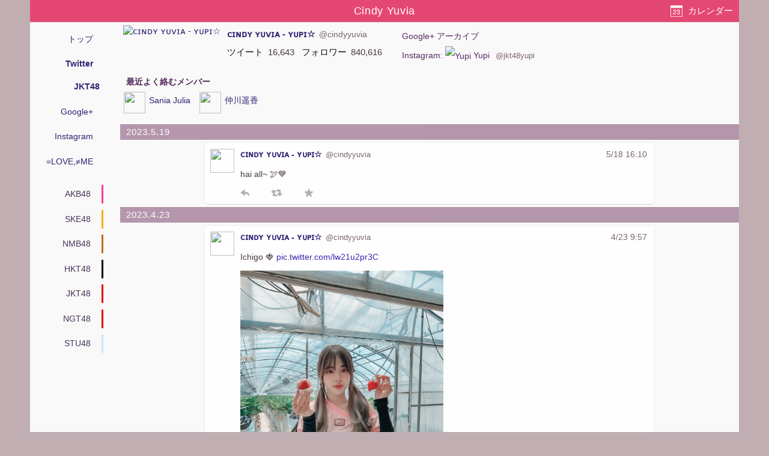

--- FILE ---
content_type: text/html; charset=utf-8
request_url: https://akbp48.com/tweet/archive/member/882091939
body_size: 8887
content:
<!DOCTYPE html>
<html lang="ja" prefix="og: http://ogp.me/ns#">
<head>
<meta charset="utf-8">
<title>Cindy YuviaのTwitterアーカイブ - ArKaiBu Project48</title>
<meta name="theme-color" content="#E34574">
<meta name="referrer" content="never">
<meta name="format-detection" content="telephone=no">
<meta name="viewport" content="width=device-width,initial-scale=1.0,minimum-scale=1.0">
<link rel="stylesheet" href="/style.css?s=20">
<!-- Google Tag Manager -->
<script>(function(w,d,s,l,i){w[l]=w[l]||[];w[l].push({'gtm.start':
new Date().getTime(),event:'gtm.js'});var f=d.getElementsByTagName(s)[0],
j=d.createElement(s),dl=l!='dataLayer'?'&l='+l:'';j.async=true;j.src=
'https://www.googletagmanager.com/gtm.js?id='+i+dl;f.parentNode.insertBefore(j,f);
})(window,document,'script','dataLayer','GTM-NC687M');</script>
<!-- End Google Tag Manager -->
<script>
var _win = window;
if (_win.top != self) _win.top.location.href = self.location.href;
</script>
<meta name="Description" content="元JKT48 Cindy Yuviaの Twitter での投稿とメンバーへのコメントのアーカイブ">
<meta name="apple-mobile-web-app-capable" content="no">
<meta name="apple-mobile-web-app-status-bar-style" content="black">
<link href="https://cdn.akbp48.com/img/startup-568h2x.png" rel="apple-touch-startup-image" sizes="640x1096" media="(device-height: 568px)">
<link href="https://cdn.akbp48.com/img/startup2x.png" rel="apple-touch-startup-image" sizes="640x920" media="(device-height: 480px)">
<script src="https://cdn.akbp48.com/jslib/jquery.js" defer></script>
<script src="https://cdn.akbp48.com/js/common.js?s=15" async></script>
<script>
  (function(i,s,o,g,r,a,m){i['GoogleAnalyticsObject']=r;i[r]=i[r]||function(){
  (i[r].q=i[r].q||[]).push(arguments)},i[r].l=1*new Date();a=s.createElement(o),
  m=s.getElementsByTagName(o)[0];a.async=1;a.src=g;m.parentNode.insertBefore(a,m)
  })(window,document,'script','//www.google-analytics.com/analytics.js','ga');
  ga('create', 'UA-1351649-9', 'akbp48.com');
  ga('send', 'pageview');
</script>


<link rel="apple-touch-icon" href="https://pbs.twimg.com/profile_images/1613781805492219904/8cjbFl2Z_400x400.jpg">
<link rel="shortlink" href="https://akbp48.com/m/cindy-yuvia">
<meta property="og:title" content="Cindy YuviaのTwitterアーカイブ">
<meta property="og:type" content="blog">
<meta property="og:url" content="https://akbp48.com/tweet/archive/member/Cindy%20Yuvia">
<meta property="og:image" content="https://pbs.twimg.com/profile_images/1613781805492219904/8cjbFl2Z_400x400.jpg">
<meta property="og:site_name" content="ArKaiBu Project48">
<meta name="twitter:card" content="summary">
<meta name="twitter:site" content="@akbp48">
<meta name="twitter:title" content="Cindy YuviaのTwitterアーカイブ">
<meta name="twitter:description" content="元JKT48 Cindy Yuviaの Twitter での投稿とメンバーへのコメントのアーカイブ">
<meta name="twitter:url" content="https://akbp48.com/tweet/archive/member/Cindy%20Yuvia">
<meta name="twitter:image" content="https://pbs.twimg.com/profile_images/1613781805492219904/8cjbFl2Z_400x400.jpg">
<meta name="twitter:creator" content="@cindyyuvia">
<link rel="canonical" href="https://akbp48.com/tweet/archive/member/Cindy%20Yuvia">
<script src="https://cdn.akbp48.com/jslib/jquery-ui.js" defer></script>
<script src="https://cdn.akbp48.com/js/tweet-activity-load.js?s=15" defer></script>

<script>
var kind = 'm';
var actorId = '882091939';
var apiPath = '/api/member/332/tweet/activities';
var nextData = {"activityCount":40,"lastPublished":1664809235000};
var isHistory = false;
</script>
</head>
<body>
<!-- Google Tag Manager (noscript) -->
<noscript><iframe src="https://www.googletagmanager.com/ns.html?id=GTM-NC687M"
height="0" width="0" style="display:none;visibility:hidden"></iframe></noscript>
<!-- End Google Tag Manager (noscript) -->

<div id="base">
  <nav id="topNavi">
    <h1>Cindy Yuvia</h1>
    <a class="btn" id="dateButton" href="#">カレンダー</a>
  </nav>
  <nav class="headNavi">
    <div class="topMenu">
      <a href="/">トップ</a>
      <a href="/tweet/archive/" class="selected">Twitter</a>
      <a href="/tweet/archive/list/JKT48" class="selected sub">JKT48</a>
      <a href="/archive/">Google+</a>
      <a href="/ig/">Instagram</a>
      <a href="/yoani34/">=LOVE,≠ME</a>
    </div>
      <ul class="groupTabList">
   <li><a href="/tweet/archive/group/AKB48" class="AKB48Color">AKB48</a></li>
   <li><a href="/tweet/archive/group/SKE48" class="SKE48Color">SKE48</a></li>
   <li><a href="/tweet/archive/group/NMB48" class="NMB48Color">NMB48</a></li>
   <li><a href="/tweet/archive/group/HKT48" class="HKT48Color">HKT48</a></li>
   <li><a href="/tweet/archive/group/JKT48" class="JKT48Color">JKT48</a></li>
   <li><a href="/tweet/archive/group/NGT48" class="NGT48Color">NGT48</a></li>
   <li><a href="/tweet/archive/group/STU48" class="STU48Color">STU48</a></li>
  </ul>
  <script>
    let gtl = document.querySelector(".groupTabList");
    gtl.scrollLeft = Math.floor((gtl.scrollWidth - gtl.clientWidth) * -0.125);
  </script>

  </nav>
  <div class="main-content">
    <div class="actorInfo">
  <div class="item actorCard">
    <a class="avator" href="https://twitter.com/cindyyuvia" rel="author noopener nofollow" target="twitter"><img title="ᴄɪɴᴅʏ ʏᴜᴠɪᴀ - ʏᴜᴘɪ☆" src="https://pbs.twimg.com/profile_images/1613781805492219904/8cjbFl2Z_normal.jpg"></a>
    <div class="item person">
      <a class="caption" href="https://twitter.com/cindyyuvia" rel="author noopener nofollow" target="twitter"><span class="name">ᴄɪɴᴅʏ ʏᴜᴠɪᴀ - ʏᴜᴘɪ☆</span><span class="screenName">@cindyyuvia</span></a>
      <dl>
        <dt>ツイート</dt><dd>16,643</dd>
        <dt>フォロワー</dt><dd>840,616</dd>
      </dl>
    </div>
  </div>
  <div class="item" id="externalLinks">
    <ul>
      <li><a href="/archive/member/Cindy%20Yuvia">Google+ アーカイブ</a></li>
      <li class="igInfo">
        <a href="https://www.instagram.com/jkt48yupi/?lang=ja&amp;hl=ja" rel="author noopener nofollow" target="instagram">
          Instagram:
          <img title="Yupi" src="https://instagram.fcgk3-2.fna.fbcdn.net/vp/6b6f472ae4882a57b48f6b3a290feeec/5E41CEF1/t51.2885-19/44884218_345707102882519_2446069589734326272_n.jpg?_nc_ht=instagram.fcgk3-2.fna.fbcdn.net&amp;_nc_cat=1">
          <span class="name">Yupi</span>
          <span class="screenName">@jkt48yupi</span>
        </a>
     </li>
    </ul>
  </div>
  <div class="item relationBox">
    <div class="title">最近よく絡むメンバー</div>
    <div class="reply-from item">
      <img src="https://pbs.twimg.com/profile_images/1297430520125562880/GG4WDjNh_normal.jpg">
      <div class="item-inner">
      <p><a class="name" href="./Sania%20Julia">Sania Julia</a></p>
      </div>
    </div>
    <div class="reply-from item">
      <img src="https://pbs.twimg.com/profile_images/1307316789517275136/KwVKghAU_normal.jpg">
      <div class="item-inner">
      <p><a class="name" href="./%E4%BB%B2%E5%B7%9D%E9%81%A5%E9%A6%99">仲川遥香</a></p>
      </div>
    </div>
  </div>
</div>

    <div id="activities" class="tweetActivities">
        <div id="box_2023-05-19" class="monthly">
   <div id="2023-05-19" class="date-bar">
    <a href="/tweet/archive/member/882091939/2023-05-19">2023.5.19</a>
   </div>
   <div class="container">
<article id="1659229944285732866" class="activity" translate="yes">
  <div class="icon"><a rel="noopener nofollow" href="https://twitter.com/cindyyuvia" target="twitter"><img src="https://pbs.twimg.com/profile_images/1613781805492219904/8cjbFl2Z_normal.jpg"></a></div>

  <div class="content">
    <header>
      <a class="name" href="/tweet/archive/member/882091939">ᴄɪɴᴅʏ ʏᴜᴠɪᴀ - ʏᴜᴘɪ☆</a><a rel="noopener nofollow" class="screenName" href="https://twitter.com/cindyyuvia" target="twitter">@cindyyuvia</a>
      <a rel="noopener nofollow" class="published tweetTime" target="twitter" href="https://twitter.com/cindyyuvia/status/1659229944285732866"><time datetime="1684426220000">--</time>
</a>
    </header>
    <div class="ctn">
      <p>hai all~ 🕊️💙</p>
    </div>
<div class="twActions">
  <a class="rpl" rel="noopener nofollow" target="twitter" href="https://twitter.com/intent/tweet?in_reply_to=1659229944285732866"><span class="ico"></span></a>
  <a class="rtw" rel="noopener nofollow" target="twitter" href="https://twitter.com/intent/retweet?tweet_id=1659229944285732866"><span class="ico"></span></a>
  <a class="fav" rel="noopener nofollow" target="twitter" href="https://twitter.com/intent/favorite?tweet_id=1659229944285732866"><span class="ico"></span></a>
</div>

  </div>

</article>

   </div>
  </div>
  <div id="box_2023-04-23" class="monthly">
   <div id="2023-04-23" class="date-bar">
    <a href="/tweet/archive/member/882091939/2023-04-23">2023.4.23</a>
   </div>
   <div class="container">
<article id="1650076349057630208" class="activity" translate="yes">
  <div class="icon"><a rel="noopener nofollow" href="https://twitter.com/cindyyuvia" target="twitter"><img src="https://pbs.twimg.com/profile_images/1613781805492219904/8cjbFl2Z_normal.jpg"></a></div>

  <div class="content">
    <header>
      <a class="name" href="/tweet/archive/member/882091939">ᴄɪɴᴅʏ ʏᴜᴠɪᴀ - ʏᴜᴘɪ☆</a><a rel="noopener nofollow" class="screenName" href="https://twitter.com/cindyyuvia" target="twitter">@cindyyuvia</a>
      <a rel="noopener nofollow" class="published tweetTime" target="twitter" href="https://twitter.com/cindyyuvia/status/1650076349057630208"><time datetime="1682243833000">--</time>
</a>
    </header>
    <div class="ctn">
      <p>Ichigo 🍓 <a  rel="noopener nofollow" target="ext" href="https://t.co/lw21u2pr3C">pic.twitter.com/lw21u2pr3C</a></p>
    </div>
<div class="attachments">
          <div class="photo portrait"
            data-full="{&quot;height&quot;:2047,&quot;width&quot;:1536,&quot;url&quot;:&quot;http://pbs.twimg.com/media/FuY_sKjaQAMSFBR.jpg:large&quot;,&quot;type&quot;:&quot;image/jpeg&quot;}">
            <img src="https://pbs.twimg.com/media/FuY_sKjaQAMSFBR.jpg:small"
              srcset="https://pbs.twimg.com/media/FuY_sKjaQAMSFBR.jpg:small 510w,
                https://pbs.twimg.com/media/FuY_sKjaQAMSFBR.jpg:medium 900w"
              loading="lazy" width="900" height="1200">
          </div>
     </div>

<div class="twActions">
  <a class="rpl" rel="noopener nofollow" target="twitter" href="https://twitter.com/intent/tweet?in_reply_to=1650076349057630208"><span class="ico"></span></a>
  <a class="rtw" rel="noopener nofollow" target="twitter" href="https://twitter.com/intent/retweet?tweet_id=1650076349057630208"><span class="ico"></span></a>
  <a class="fav" rel="noopener nofollow" target="twitter" href="https://twitter.com/intent/favorite?tweet_id=1650076349057630208"><span class="ico"></span></a>
</div>

  </div>

</article>

   </div>
  </div>
  <div id="box_2023-04-17" class="monthly">
   <div id="2023-04-17" class="date-bar">
    <a href="/tweet/archive/member/882091939/2023-04-17">2023.4.17</a>
   </div>
   <div class="container">
<article id="1647796951013023745" class="activity" translate="yes">
  <div class="icon"><a rel="noopener nofollow" href="https://twitter.com/desygenoveva_" target="twitter"><img src="https://pbs.twimg.com/profile_images/1630580482542022656/Mtz720SD_normal.jpg"></a></div>

  <div class="content">
    <header>
      <a class="name" href="/tweet/archive/member/2397546775">Desy Genoveva</a><a rel="noopener nofollow" class="screenName" href="https://twitter.com/desygenoveva_" target="twitter">@desygenoveva_</a>
      <a rel="noopener nofollow" class="published tweetTime" target="twitter" href="https://twitter.com/desygenoveva_/status/1647796951013023745"><time datetime="1681700382000">--</time>
</a>
    </header>
    <div class="ctn">
      <p>Maaf Shani dan Yupi.. <a  rel="noopener nofollow" target="ext" href="https://twitter.com/N_ShaniJKT48">@N_ShaniJKT48</a> <a  rel="noopener nofollow" target="ext" href="https://twitter.com/cindyyuvia">@cindyyuvia</a> Dari foto ini terlihat jelas kalau yang punya aura center itu….<br>Tetep kalian sih, aku mah ga sengaja kena cahaya lampu aja 😩😫 wkwkwkwkwkwkkw <a  rel="noopener nofollow" target="ext" href="https://t.co/h0gVIeZYC3">pic.twitter.com/h0gVIeZYC3</a></p>
    </div>
<div class="attachments">
          <div class="photo portrait"
            data-full="{&quot;height&quot;:2048,&quot;width&quot;:1536,&quot;url&quot;:&quot;http://pbs.twimg.com/media/Ft4ml3YaUAEnOeU.jpg:large&quot;,&quot;type&quot;:&quot;image/jpeg&quot;}">
            <img src="https://pbs.twimg.com/media/Ft4ml3YaUAEnOeU.jpg:small"
              srcset="https://pbs.twimg.com/media/Ft4ml3YaUAEnOeU.jpg:small 510w,
                https://pbs.twimg.com/media/Ft4ml3YaUAEnOeU.jpg:medium 900w"
              loading="lazy" width="900" height="1200">
          </div>
     </div>

<div class="twActions">
  <a class="rpl" rel="noopener nofollow" target="twitter" href="https://twitter.com/intent/tweet?in_reply_to=1647796951013023745"><span class="ico"></span></a>
  <a class="rtw" rel="noopener nofollow" target="twitter" href="https://twitter.com/intent/retweet?tweet_id=1647796951013023745"><span class="ico"></span></a>
  <a class="fav" rel="noopener nofollow" target="twitter" href="https://twitter.com/intent/favorite?tweet_id=1647796951013023745"><span class="ico"></span></a>
</div>

  </div>

  <ol class="comment">
    <li id="1647901040526905344" class="tweetItem">
<div class="icon"><a rel="noopener nofollow" href="https://twitter.com/cindyyuvia" target="twitter"><img src="https://pbs.twimg.com/profile_images/1613781805492219904/8cjbFl2Z_normal.jpg"></a></div>

  <div class="content">
    <header>
      <a class="name" href="/tweet/archive/member/882091939">ᴄɪɴᴅʏ ʏᴜᴠɪᴀ - ʏᴜᴘɪ☆</a><a rel="noopener nofollow" class="screenName" href="https://twitter.com/cindyyuvia" target="twitter">@cindyyuvia</a>
      <a rel="noopener nofollow" class="published tweetTime" target="twitter" href="https://twitter.com/cindyyuvia/status/1647901040526905344"><time datetime="1681725199000">--</time>
</a>
    </header>
    <div class="ctn">
      <p><a  rel="noopener nofollow" target="ext" href="https://twitter.com/desygenoveva_">@desygenoveva_</a> <a  rel="noopener nofollow" target="ext" href="https://twitter.com/N_ShaniJKT48">@N_ShaniJKT48</a> hai senter</p>
    </div>
<div class="twActions">
  <a class="rpl" rel="noopener nofollow" target="twitter" href="https://twitter.com/intent/tweet?in_reply_to=1647901040526905344"><span class="ico"></span></a>
  <a class="rtw" rel="noopener nofollow" target="twitter" href="https://twitter.com/intent/retweet?tweet_id=1647901040526905344"><span class="ico"></span></a>
  <a class="fav" rel="noopener nofollow" target="twitter" href="https://twitter.com/intent/favorite?tweet_id=1647901040526905344"><span class="ico"></span></a>
</div>

  </div>

    </li>
  </ol>
</article>

   </div>
  </div>
  <div id="box_2023-03-23" class="monthly">
   <div id="2023-03-23" class="date-bar">
    <a href="/tweet/archive/member/882091939/2023-03-23">2023.3.23</a>
   </div>
   <div class="container">
<article id="1638711419083558913" class="activity" translate="yes">
  <div class="icon"><a rel="noopener nofollow" href="https://twitter.com/cindyyuvia" target="twitter"><img src="https://pbs.twimg.com/profile_images/1613781805492219904/8cjbFl2Z_normal.jpg"></a></div>

  <div class="content">
    <header>
      <a class="name" href="/tweet/archive/member/882091939">ᴄɪɴᴅʏ ʏᴜᴠɪᴀ - ʏᴜᴘɪ☆</a><a rel="noopener nofollow" class="screenName" href="https://twitter.com/cindyyuvia" target="twitter">@cindyyuvia</a>
      <a rel="noopener nofollow" class="published tweetTime" target="twitter" href="https://twitter.com/cindyyuvia/status/1638711419083558913"><time datetime="1679534222000">--</time>
</a>
    </header>
    <div class="ctn">
      <p>semangat hari puasa day 1❤️</p>
    </div>
<div class="twActions">
  <a class="rpl" rel="noopener nofollow" target="twitter" href="https://twitter.com/intent/tweet?in_reply_to=1638711419083558913"><span class="ico"></span></a>
  <a class="rtw" rel="noopener nofollow" target="twitter" href="https://twitter.com/intent/retweet?tweet_id=1638711419083558913"><span class="ico"></span></a>
  <a class="fav" rel="noopener nofollow" target="twitter" href="https://twitter.com/intent/favorite?tweet_id=1638711419083558913"><span class="ico"></span></a>
</div>

  </div>

</article>

   </div>
  </div>
  <div id="box_2023-03-21" class="monthly">
   <div id="2023-03-21" class="date-bar">
    <a href="/tweet/archive/member/882091939/2023-03-21">2023.3.21</a>
   </div>
   <div class="container">
<article id="1638179271326957573" class="activity" translate="yes">
  <div class="icon"><a rel="noopener nofollow" href="https://twitter.com/cindyyuvia" target="twitter"><img src="https://pbs.twimg.com/profile_images/1613781805492219904/8cjbFl2Z_normal.jpg"></a></div>

  <div class="content">
    <header>
      <a class="name" href="/tweet/archive/member/882091939">ᴄɪɴᴅʏ ʏᴜᴠɪᴀ - ʏᴜᴘɪ☆</a><a rel="noopener nofollow" class="screenName" href="https://twitter.com/cindyyuvia" target="twitter">@cindyyuvia</a>
      <a rel="noopener nofollow" class="published tweetTime" target="twitter" href="https://twitter.com/cindyyuvia/status/1638179271326957573"><time datetime="1679407348000">--</time>
</a>
    </header>
    <div class="ctn">
      <p>mati lampu gak guys?</p>
    </div>
<div class="twActions">
  <a class="rpl" rel="noopener nofollow" target="twitter" href="https://twitter.com/intent/tweet?in_reply_to=1638179271326957573"><span class="ico"></span></a>
  <a class="rtw" rel="noopener nofollow" target="twitter" href="https://twitter.com/intent/retweet?tweet_id=1638179271326957573"><span class="ico"></span></a>
  <a class="fav" rel="noopener nofollow" target="twitter" href="https://twitter.com/intent/favorite?tweet_id=1638179271326957573"><span class="ico"></span></a>
</div>

  </div>

</article>

   </div>
  </div>
  <div id="box_2023-03-17" class="monthly">
   <div id="2023-03-17" class="date-bar">
    <a href="/tweet/archive/member/882091939/2023-03-17">2023.3.17</a>
   </div>
   <div class="container">
<article id="1636408583788331008" class="activity" translate="yes">
  <div class="icon"><a rel="noopener nofollow" href="https://twitter.com/cindyyuvia" target="twitter"><img src="https://pbs.twimg.com/profile_images/1613781805492219904/8cjbFl2Z_normal.jpg"></a></div>

  <div class="content">
    <header>
      <a class="name" href="/tweet/archive/member/882091939">ᴄɪɴᴅʏ ʏᴜᴠɪᴀ - ʏᴜᴘɪ☆</a><a rel="noopener nofollow" class="screenName" href="https://twitter.com/cindyyuvia" target="twitter">@cindyyuvia</a>
      <a rel="noopener nofollow" class="published tweetTime" target="twitter" href="https://twitter.com/cindyyuvia/status/1636408583788331008"><time datetime="1678985184000">--</time>
</a>
    </header>
    <div class="ctn">
      <p>ngantuk gakkk? hehehe</p>
    </div>
<div class="twActions">
  <a class="rpl" rel="noopener nofollow" target="twitter" href="https://twitter.com/intent/tweet?in_reply_to=1636408583788331008"><span class="ico"></span></a>
  <a class="rtw" rel="noopener nofollow" target="twitter" href="https://twitter.com/intent/retweet?tweet_id=1636408583788331008"><span class="ico"></span></a>
  <a class="fav" rel="noopener nofollow" target="twitter" href="https://twitter.com/intent/favorite?tweet_id=1636408583788331008"><span class="ico"></span></a>
</div>

  </div>

</article>

<article id="1636408337733652481" class="activity" translate="yes">
  <div class="icon"><a rel="noopener nofollow" href="https://twitter.com/cindyyuvia" target="twitter"><img src="https://pbs.twimg.com/profile_images/1613781805492219904/8cjbFl2Z_normal.jpg"></a></div>

  <div class="content">
    <header>
      <a class="name" href="/tweet/archive/member/882091939">ᴄɪɴᴅʏ ʏᴜᴠɪᴀ - ʏᴜᴘɪ☆</a><a rel="noopener nofollow" class="screenName" href="https://twitter.com/cindyyuvia" target="twitter">@cindyyuvia</a>
      <a rel="noopener nofollow" class="published tweetTime" target="twitter" href="https://twitter.com/cindyyuvia/status/1636408337733652481"><time datetime="1678985125000">--</time>
</a>
    </header>
    <div class="ctn">
      <p>h a iiiiiii</p>
    </div>
<div class="twActions">
  <a class="rpl" rel="noopener nofollow" target="twitter" href="https://twitter.com/intent/tweet?in_reply_to=1636408337733652481"><span class="ico"></span></a>
  <a class="rtw" rel="noopener nofollow" target="twitter" href="https://twitter.com/intent/retweet?tweet_id=1636408337733652481"><span class="ico"></span></a>
  <a class="fav" rel="noopener nofollow" target="twitter" href="https://twitter.com/intent/favorite?tweet_id=1636408337733652481"><span class="ico"></span></a>
</div>

  </div>

</article>

   </div>
  </div>
  <div id="box_2023-02-22" class="monthly">
   <div id="2023-02-22" class="date-bar">
    <a href="/tweet/archive/member/882091939/2023-02-22">2023.2.22</a>
   </div>
   <div class="container">
<article id="1628067352414924800" class="activity" translate="yes">
  <div class="icon"><a rel="noopener nofollow" href="https://twitter.com/cindyyuvia" target="twitter"><img src="https://pbs.twimg.com/profile_images/1613781805492219904/8cjbFl2Z_normal.jpg"></a></div>

  <div class="content">
    <header>
      <a class="name" href="/tweet/archive/member/882091939">ᴄɪɴᴅʏ ʏᴜᴠɪᴀ - ʏᴜᴘɪ☆</a><a rel="noopener nofollow" class="screenName" href="https://twitter.com/cindyyuvia" target="twitter">@cindyyuvia</a>
      <a rel="noopener nofollow" class="published tweetTime" target="twitter" href="https://twitter.com/cindyyuvia/status/1628067352414924800"><time datetime="1676996479000">--</time>
</a>
    </header>
    <div class="ctn">
      <p>huftsie</p>
    </div>
<div class="twActions">
  <a class="rpl" rel="noopener nofollow" target="twitter" href="https://twitter.com/intent/tweet?in_reply_to=1628067352414924800"><span class="ico"></span></a>
  <a class="rtw" rel="noopener nofollow" target="twitter" href="https://twitter.com/intent/retweet?tweet_id=1628067352414924800"><span class="ico"></span></a>
  <a class="fav" rel="noopener nofollow" target="twitter" href="https://twitter.com/intent/favorite?tweet_id=1628067352414924800"><span class="ico"></span></a>
</div>

  </div>

</article>

   </div>
  </div>
  <div id="box_2023-02-21" class="monthly">
   <div id="2023-02-21" class="date-bar">
    <a href="/tweet/archive/member/882091939/2023-02-21">2023.2.21</a>
   </div>
   <div class="container">
<article id="1627915942247399425" class="activity" translate="yes">
  <div class="icon"><a rel="noopener nofollow" href="https://twitter.com/cindyyuvia" target="twitter"><img src="https://pbs.twimg.com/profile_images/1613781805492219904/8cjbFl2Z_normal.jpg"></a></div>

  <div class="content">
    <header>
      <a class="name" href="/tweet/archive/member/882091939">ᴄɪɴᴅʏ ʏᴜᴠɪᴀ - ʏᴜᴘɪ☆</a><a rel="noopener nofollow" class="screenName" href="https://twitter.com/cindyyuvia" target="twitter">@cindyyuvia</a>
      <a rel="noopener nofollow" class="published tweetTime" target="twitter" href="https://twitter.com/cindyyuvia/status/1627915942247399425"><time datetime="1676960380000">--</time>
</a>
    </header>
    <div class="ctn">
      <p>gardennnnnnn <a  rel="noopener nofollow" target="ext" href="https://t.co/yYVapOMIqr">pic.twitter.com/yYVapOMIqr</a></p>
    </div>
<div class="attachments">
          <div class="photo portrait"
            data-full="{&quot;height&quot;:2048,&quot;width&quot;:1536,&quot;url&quot;:&quot;http://pbs.twimg.com/media/FpeE6jlaIAEtGG9.jpg:large&quot;,&quot;type&quot;:&quot;image/jpeg&quot;}">
            <img src="https://pbs.twimg.com/media/FpeE6jlaIAEtGG9.jpg:small"
              srcset="https://pbs.twimg.com/media/FpeE6jlaIAEtGG9.jpg:small 510w,
                https://pbs.twimg.com/media/FpeE6jlaIAEtGG9.jpg:medium 900w"
              loading="lazy" width="900" height="1200">
          </div>
               <div class="photo portrait"
            data-full="{&quot;height&quot;:2048,&quot;width&quot;:1536,&quot;url&quot;:&quot;http://pbs.twimg.com/media/FpeE6juakAEC-2j.jpg:large&quot;,&quot;type&quot;:&quot;image/jpeg&quot;}">
            <img src="https://pbs.twimg.com/media/FpeE6juakAEC-2j.jpg:small"
              srcset="https://pbs.twimg.com/media/FpeE6juakAEC-2j.jpg:small 510w,
                https://pbs.twimg.com/media/FpeE6juakAEC-2j.jpg:medium 900w"
              loading="lazy" width="900" height="1200">
          </div>
     </div>

<div class="twActions">
  <a class="rpl" rel="noopener nofollow" target="twitter" href="https://twitter.com/intent/tweet?in_reply_to=1627915942247399425"><span class="ico"></span></a>
  <a class="rtw" rel="noopener nofollow" target="twitter" href="https://twitter.com/intent/retweet?tweet_id=1627915942247399425"><span class="ico"></span></a>
  <a class="fav" rel="noopener nofollow" target="twitter" href="https://twitter.com/intent/favorite?tweet_id=1627915942247399425"><span class="ico"></span></a>
</div>

  </div>

  <ol class="comment">
    <li id="1627919286122725376" class="tweetItem">
<div class="icon"><a rel="noopener nofollow" href="https://twitter.com/nadilawantari_" target="twitter"><img src="https://pbs.twimg.com/profile_images/1409164010633646094/mHY5p_bc_normal.jpg"></a></div>

  <div class="content">
    <header>
      <a class="name" href="/tweet/archive/member/886522514">Nadila Wantari</a><a rel="noopener nofollow" class="screenName" href="https://twitter.com/nadilawantari_" target="twitter">@nadilawantari_</a>
      <a rel="noopener nofollow" class="published tweetTime" target="twitter" href="https://twitter.com/nadilawantari_/status/1627919286122725376"><time datetime="1676961177000">--</time>
</a>
    </header>
    <div class="ctn">
      <p><a  rel="noopener nofollow" target="ext" href="https://twitter.com/cindyyuvia">@cindyyuvia</a> cuteeessyyy 🥹🖤</p>
    </div>
<div class="twActions">
  <a class="rpl" rel="noopener nofollow" target="twitter" href="https://twitter.com/intent/tweet?in_reply_to=1627919286122725376"><span class="ico"></span></a>
  <a class="rtw" rel="noopener nofollow" target="twitter" href="https://twitter.com/intent/retweet?tweet_id=1627919286122725376"><span class="ico"></span></a>
  <a class="fav" rel="noopener nofollow" target="twitter" href="https://twitter.com/intent/favorite?tweet_id=1627919286122725376"><span class="ico"></span></a>
</div>

  </div>

    </li>
  </ol>
</article>

   </div>
  </div>
  <div id="box_2023-02-06" class="monthly">
   <div id="2023-02-06" class="date-bar">
    <a href="/tweet/archive/member/882091939/2023-02-06">2023.2.6</a>
   </div>
   <div class="container">
<article id="1622467790514032644" class="activity" translate="yes">
  <div class="icon"><a rel="noopener nofollow" href="https://twitter.com/cindyyuvia" target="twitter"><img src="https://pbs.twimg.com/profile_images/1613781805492219904/8cjbFl2Z_normal.jpg"></a></div>

  <div class="content">
    <header>
      <a class="name" href="/tweet/archive/member/882091939">ᴄɪɴᴅʏ ʏᴜᴠɪᴀ - ʏᴜᴘɪ☆</a><a rel="noopener nofollow" class="screenName" href="https://twitter.com/cindyyuvia" target="twitter">@cindyyuvia</a>
      <a rel="noopener nofollow" class="published tweetTime" target="twitter" href="https://twitter.com/cindyyuvia/status/1622467790514032644"><time datetime="1675661439000">--</time>
</a>
    </header>
    <div class="ctn">
      <p>LIVE Tiktok now🤩</p>
    </div>
<div class="twActions">
  <a class="rpl" rel="noopener nofollow" target="twitter" href="https://twitter.com/intent/tweet?in_reply_to=1622467790514032644"><span class="ico"></span></a>
  <a class="rtw" rel="noopener nofollow" target="twitter" href="https://twitter.com/intent/retweet?tweet_id=1622467790514032644"><span class="ico"></span></a>
  <a class="fav" rel="noopener nofollow" target="twitter" href="https://twitter.com/intent/favorite?tweet_id=1622467790514032644"><span class="ico"></span></a>
</div>

  </div>

</article>

   </div>
  </div>
  <div id="box_2023-02-04" class="monthly">
   <div id="2023-02-04" class="date-bar">
    <a href="/tweet/archive/member/882091939/2023-02-04">2023.2.4</a>
   </div>
   <div class="container">
<article id="1621781078867582977" class="activity" translate="yes">
  <div class="icon"><a rel="noopener nofollow" href="https://twitter.com/cindyyuvia" target="twitter"><img src="https://pbs.twimg.com/profile_images/1613781805492219904/8cjbFl2Z_normal.jpg"></a></div>

  <div class="content">
    <header>
      <a class="name" href="/tweet/archive/member/882091939">ᴄɪɴᴅʏ ʏᴜᴠɪᴀ - ʏᴜᴘɪ☆</a><a rel="noopener nofollow" class="screenName" href="https://twitter.com/cindyyuvia" target="twitter">@cindyyuvia</a>
      <a rel="noopener nofollow" class="published tweetTime" target="twitter" href="https://twitter.com/cindyyuvia/status/1621781078867582977"><time datetime="1675497715000">--</time>
</a>
    </header>
    <div class="ctn">
      <p>GIVEAWAY: <a  rel="noopener nofollow" target="ext" href="https://t.co/adwhZqwkMa">vt.tiktok.com/ZS8yXCwN4/</a></p>
    </div>
<div class="attachments">
      <div class="article">
        <a href="https://vt.tiktok.com/ZS8yXCwN4/" target="ext">
               <span class="title"></span>
        </a>
      </div>
 </div>

<div class="twActions">
  <a class="rpl" rel="noopener nofollow" target="twitter" href="https://twitter.com/intent/tweet?in_reply_to=1621781078867582977"><span class="ico"></span></a>
  <a class="rtw" rel="noopener nofollow" target="twitter" href="https://twitter.com/intent/retweet?tweet_id=1621781078867582977"><span class="ico"></span></a>
  <a class="fav" rel="noopener nofollow" target="twitter" href="https://twitter.com/intent/favorite?tweet_id=1621781078867582977"><span class="ico"></span></a>
</div>

  </div>

</article>

   </div>
  </div>
  <div id="box_2023-02-03" class="monthly">
   <div id="2023-02-03" class="date-bar">
    <a href="/tweet/archive/member/882091939/2023-02-03">2023.2.3</a>
   </div>
   <div class="container">
<article id="1621501056491593728" class="activity" translate="yes">
  <div class="icon"><a rel="noopener nofollow" href="https://twitter.com/cindyyuvia" target="twitter"><img src="https://pbs.twimg.com/profile_images/1613781805492219904/8cjbFl2Z_normal.jpg"></a></div>

  <div class="content">
    <header>
      <a class="name" href="/tweet/archive/member/882091939">ᴄɪɴᴅʏ ʏᴜᴠɪᴀ - ʏᴜᴘɪ☆</a><a rel="noopener nofollow" class="screenName" href="https://twitter.com/cindyyuvia" target="twitter">@cindyyuvia</a>
      <a rel="noopener nofollow" class="published tweetTime" target="twitter" href="https://twitter.com/cindyyuvia/status/1621501056491593728"><time datetime="1675430952000">--</time>
</a>
    </header>
    <div class="ctn">
      <p>haruskah potong poni tebal kaya dulu? biar kaya hanni 🤣🤣</p>
    </div>
<div class="twActions">
  <a class="rpl" rel="noopener nofollow" target="twitter" href="https://twitter.com/intent/tweet?in_reply_to=1621501056491593728"><span class="ico"></span></a>
  <a class="rtw" rel="noopener nofollow" target="twitter" href="https://twitter.com/intent/retweet?tweet_id=1621501056491593728"><span class="ico"></span></a>
  <a class="fav" rel="noopener nofollow" target="twitter" href="https://twitter.com/intent/favorite?tweet_id=1621501056491593728"><span class="ico"></span></a>
</div>

  </div>

</article>

   </div>
  </div>
  <div id="box_2023-01-14" class="monthly">
   <div id="2023-01-14" class="date-bar">
    <a href="/tweet/archive/member/882091939/2023-01-14">2023.1.14</a>
   </div>
   <div class="container">
<article id="1613944940077383686" class="activity" translate="yes">
  <div class="icon"><a rel="noopener nofollow" href="https://twitter.com/cindyyuvia" target="twitter"><img src="https://pbs.twimg.com/profile_images/1613781805492219904/8cjbFl2Z_normal.jpg"></a></div>

  <div class="content">
    <header>
      <a class="name" href="/tweet/archive/member/882091939">ᴄɪɴᴅʏ ʏᴜᴠɪᴀ - ʏᴜᴘɪ☆</a><a rel="noopener nofollow" class="screenName" href="https://twitter.com/cindyyuvia" target="twitter">@cindyyuvia</a>
      <a rel="noopener nofollow" class="published tweetTime" target="twitter" href="https://twitter.com/cindyyuvia/status/1613944940077383686"><time datetime="1673629434000">--</time>
</a>
    </header>
    <div class="ctn">
      <p><a  rel="noopener nofollow" target="ext" href="https://twitter.com/hashtag/HappyYupiDay">#HappyYupiDay</a><br><a  rel="noopener nofollow" target="ext" href="https://twitter.com/hashtag/CindviaBrighte25park">#CindviaBrighte25park</a> ❤️</p>
    </div>
<div class="twActions">
  <a class="rpl" rel="noopener nofollow" target="twitter" href="https://twitter.com/intent/tweet?in_reply_to=1613944940077383686"><span class="ico"></span></a>
  <a class="rtw" rel="noopener nofollow" target="twitter" href="https://twitter.com/intent/retweet?tweet_id=1613944940077383686"><span class="ico"></span></a>
  <a class="fav" rel="noopener nofollow" target="twitter" href="https://twitter.com/intent/favorite?tweet_id=1613944940077383686"><span class="ico"></span></a>
</div>

  </div>

</article>

   </div>
  </div>
  <div id="box_2023-01-13" class="monthly">
   <div id="2023-01-13" class="date-bar">
    <a href="/tweet/archive/member/882091939/2023-01-13">2023.1.13</a>
   </div>
   <div class="container">
<article id="1613781829445890049" class="activity" translate="yes">
  <div class="icon"><a rel="noopener nofollow" href="https://twitter.com/cindyyuvia" target="twitter"><img src="https://pbs.twimg.com/profile_images/1613781805492219904/8cjbFl2Z_normal.jpg"></a></div>

  <div class="content">
    <header>
      <a class="name" href="/tweet/archive/member/882091939">ᴄɪɴᴅʏ ʏᴜᴠɪᴀ - ʏᴜᴘɪ☆</a><a rel="noopener nofollow" class="screenName" href="https://twitter.com/cindyyuvia" target="twitter">@cindyyuvia</a>
      <a rel="noopener nofollow" class="published tweetTime" target="twitter" href="https://twitter.com/cindyyuvia/status/1613781829445890049"><time datetime="1673590545000">--</time>
</a>
    </header>
    <div class="ctn">
      <p><a  rel="noopener nofollow" target="ext" href="https://twitter.com/hashtag/NewProfilePic">#NewProfilePic</a> <a  rel="noopener nofollow" target="ext" href="https://t.co/iNx4htJ9Is">pic.twitter.com/iNx4htJ9Is</a></p>
    </div>
<div class="attachments">
          <div class="photo portrait"
            data-full="{&quot;height&quot;:400,&quot;width&quot;:400,&quot;url&quot;:&quot;http://pbs.twimg.com/media/FmVOBKXacAA2-c4.jpg:large&quot;,&quot;type&quot;:&quot;image/jpeg&quot;}">
            <img src="https://pbs.twimg.com/media/FmVOBKXacAA2-c4.jpg:small"
              srcset="https://pbs.twimg.com/media/FmVOBKXacAA2-c4.jpg:small 400w,
                https://pbs.twimg.com/media/FmVOBKXacAA2-c4.jpg:medium 400w"
              loading="lazy" width="400" height="400">
          </div>
     </div>

<div class="twActions">
  <a class="rpl" rel="noopener nofollow" target="twitter" href="https://twitter.com/intent/tweet?in_reply_to=1613781829445890049"><span class="ico"></span></a>
  <a class="rtw" rel="noopener nofollow" target="twitter" href="https://twitter.com/intent/retweet?tweet_id=1613781829445890049"><span class="ico"></span></a>
  <a class="fav" rel="noopener nofollow" target="twitter" href="https://twitter.com/intent/favorite?tweet_id=1613781829445890049"><span class="ico"></span></a>
</div>

  </div>

</article>

   </div>
  </div>
  <div id="box_2023-01-09" class="monthly">
   <div id="2023-01-09" class="date-bar">
    <a href="/tweet/archive/member/882091939/2023-01-09">2023.1.9</a>
   </div>
   <div class="container">
<article id="1612394730507366401" class="activity" translate="yes">
  <div class="icon"><a rel="noopener nofollow" href="https://twitter.com/cindyyuvia" target="twitter"><img src="https://pbs.twimg.com/profile_images/1161640912687996928/FG2Lhepp_normal.jpg"></a></div>

  <div class="content">
    <header>
      <a class="name" href="/tweet/archive/member/882091939">ᴄɪɴᴅʏ ʏᴜᴠɪᴀ - ʏᴜᴘɪ☆</a><a rel="noopener nofollow" class="screenName" href="https://twitter.com/cindyyuvia" target="twitter">@cindyyuvia</a>
      <a rel="noopener nofollow" class="published tweetTime" target="twitter" href="https://twitter.com/cindyyuvia/status/1612394730507366401"><time datetime="1673259835000">--</time>
</a>
    </header>
    <div class="ctn">
      <p>5 hari lagi?</p>
    </div>
<div class="twActions">
  <a class="rpl" rel="noopener nofollow" target="twitter" href="https://twitter.com/intent/tweet?in_reply_to=1612394730507366401"><span class="ico"></span></a>
  <a class="rtw" rel="noopener nofollow" target="twitter" href="https://twitter.com/intent/retweet?tweet_id=1612394730507366401"><span class="ico"></span></a>
  <a class="fav" rel="noopener nofollow" target="twitter" href="https://twitter.com/intent/favorite?tweet_id=1612394730507366401"><span class="ico"></span></a>
</div>

  </div>

</article>

   </div>
  </div>
  <div id="box_2023-01-04" class="monthly">
   <div id="2023-01-04" class="date-bar">
    <a href="/tweet/archive/member/882091939/2023-01-04">2023.1.4</a>
   </div>
   <div class="container">
<article id="1610648877367193601" class="activity" translate="yes">
  <div class="icon"><a rel="noopener nofollow" href="https://twitter.com/cindyyuvia" target="twitter"><img src="https://pbs.twimg.com/profile_images/1161640912687996928/FG2Lhepp_normal.jpg"></a></div>

  <div class="content">
    <header>
      <a class="name" href="/tweet/archive/member/882091939">ᴄɪɴᴅʏ ʏᴜᴠɪᴀ - ʏᴜᴘɪ☆</a><a rel="noopener nofollow" class="screenName" href="https://twitter.com/cindyyuvia" target="twitter">@cindyyuvia</a>
      <a rel="noopener nofollow" class="published tweetTime" target="twitter" href="https://twitter.com/cindyyuvia/status/1610648877367193601"><time datetime="1672843591000">--</time>
</a>
    </header>
    <div class="ctn">
      <p>10 hari lagi</p>
    </div>
<div class="twActions">
  <a class="rpl" rel="noopener nofollow" target="twitter" href="https://twitter.com/intent/tweet?in_reply_to=1610648877367193601"><span class="ico"></span></a>
  <a class="rtw" rel="noopener nofollow" target="twitter" href="https://twitter.com/intent/retweet?tweet_id=1610648877367193601"><span class="ico"></span></a>
  <a class="fav" rel="noopener nofollow" target="twitter" href="https://twitter.com/intent/favorite?tweet_id=1610648877367193601"><span class="ico"></span></a>
</div>

  </div>

</article>

   </div>
  </div>
  <div id="box_2023-01-01" class="monthly">
   <div id="2023-01-01" class="date-bar">
    <a href="/tweet/archive/member/882091939/2023-01-01">2023.1.1</a>
   </div>
   <div class="container">
<article id="1609232957100949507" class="activity" translate="yes">
  <div class="icon"><a rel="noopener nofollow" href="https://twitter.com/cindyyuvia" target="twitter"><img src="https://pbs.twimg.com/profile_images/1161640912687996928/FG2Lhepp_normal.jpg"></a></div>

  <div class="content">
    <header>
      <a class="name" href="/tweet/archive/member/882091939">ᴄɪɴᴅʏ ʏᴜᴠɪᴀ - ʏᴜᴘɪ☆</a><a rel="noopener nofollow" class="screenName" href="https://twitter.com/cindyyuvia" target="twitter">@cindyyuvia</a>
      <a rel="noopener nofollow" class="published tweetTime" target="twitter" href="https://twitter.com/cindyyuvia/status/1609232957100949507"><time datetime="1672506009000">--</time>
</a>
    </header>
    <div class="ctn">
      <p>HAPPY NEW YEARRR🐰🎉🎉🎉 <a  rel="noopener nofollow" target="ext" href="https://t.co/Jx4EUB5V3c">pic.twitter.com/Jx4EUB5V3c</a></p>
    </div>
<div class="attachments">
          <div class="photo portrait"
            data-full="{&quot;height&quot;:2048,&quot;width&quot;:1536,&quot;url&quot;:&quot;http://pbs.twimg.com/media/FlUk1QsaAAEezUV.jpg:large&quot;,&quot;type&quot;:&quot;image/jpeg&quot;}">
            <img src="https://pbs.twimg.com/media/FlUk1QsaAAEezUV.jpg:small"
              srcset="https://pbs.twimg.com/media/FlUk1QsaAAEezUV.jpg:small 510w,
                https://pbs.twimg.com/media/FlUk1QsaAAEezUV.jpg:medium 900w"
              loading="lazy" width="900" height="1200">
          </div>
     </div>

<div class="twActions">
  <a class="rpl" rel="noopener nofollow" target="twitter" href="https://twitter.com/intent/tweet?in_reply_to=1609232957100949507"><span class="ico"></span></a>
  <a class="rtw" rel="noopener nofollow" target="twitter" href="https://twitter.com/intent/retweet?tweet_id=1609232957100949507"><span class="ico"></span></a>
  <a class="fav" rel="noopener nofollow" target="twitter" href="https://twitter.com/intent/favorite?tweet_id=1609232957100949507"><span class="ico"></span></a>
</div>

  </div>

</article>

   </div>
  </div>
  <div id="box_2022-12-17" class="monthly">
   <div id="2022-12-17" class="date-bar">
    <a href="/tweet/archive/member/882091939/2022-12-17">2022.12.17</a>
   </div>
   <div class="container">
<article id="1603953423808081920" class="activity" translate="yes">
  <div class="icon"><a rel="noopener nofollow" href="https://twitter.com/cindyyuvia" target="twitter"><img src="https://pbs.twimg.com/profile_images/1161640912687996928/FG2Lhepp_normal.jpg"></a></div>

  <div class="content">
    <header>
      <a class="name" href="/tweet/archive/member/882091939">ᴄɪɴᴅʏ ʏᴜᴠɪᴀ - ʏᴜᴘɪ☆</a><a rel="noopener nofollow" class="screenName" href="https://twitter.com/cindyyuvia" target="twitter">@cindyyuvia</a>
      <a rel="noopener nofollow" class="published tweetTime" target="twitter" href="https://twitter.com/cindyyuvia/status/1603953423808081920"><time datetime="1671247270000">--</time>
</a>
    </header>
    <div class="ctn">
      <p>hello!!🤩🤩🤩 <a  rel="noopener nofollow" target="ext" href="https://t.co/3JcjDwr8Bc">pic.twitter.com/3JcjDwr8Bc</a></p>
    </div>
<div class="attachments">
          <div class="photo portrait"
            data-full="{&quot;height&quot;:2048,&quot;width&quot;:1536,&quot;url&quot;:&quot;http://pbs.twimg.com/media/FkJjIIhaUAUFRj-.jpg:large&quot;,&quot;type&quot;:&quot;image/jpeg&quot;}">
            <img src="https://pbs.twimg.com/media/FkJjIIhaUAUFRj-.jpg:small"
              srcset="https://pbs.twimg.com/media/FkJjIIhaUAUFRj-.jpg:small 510w,
                https://pbs.twimg.com/media/FkJjIIhaUAUFRj-.jpg:medium 900w"
              loading="lazy" width="900" height="1200">
          </div>
               <div class="photo portrait"
            data-full="{&quot;height&quot;:2048,&quot;width&quot;:1536,&quot;url&quot;:&quot;http://pbs.twimg.com/media/FkJjIIjagAAOPhA.jpg:large&quot;,&quot;type&quot;:&quot;image/jpeg&quot;}">
            <img src="https://pbs.twimg.com/media/FkJjIIjagAAOPhA.jpg:small"
              srcset="https://pbs.twimg.com/media/FkJjIIjagAAOPhA.jpg:small 510w,
                https://pbs.twimg.com/media/FkJjIIjagAAOPhA.jpg:medium 900w"
              loading="lazy" width="900" height="1200">
          </div>
     </div>

<div class="twActions">
  <a class="rpl" rel="noopener nofollow" target="twitter" href="https://twitter.com/intent/tweet?in_reply_to=1603953423808081920"><span class="ico"></span></a>
  <a class="rtw" rel="noopener nofollow" target="twitter" href="https://twitter.com/intent/retweet?tweet_id=1603953423808081920"><span class="ico"></span></a>
  <a class="fav" rel="noopener nofollow" target="twitter" href="https://twitter.com/intent/favorite?tweet_id=1603953423808081920"><span class="ico"></span></a>
</div>

  </div>

</article>

   </div>
  </div>
  <div id="box_2022-12-08" class="monthly">
   <div id="2022-12-08" class="date-bar">
    <a href="/tweet/archive/member/882091939/2022-12-08">2022.12.8</a>
   </div>
   <div class="container">
<article id="1600654577287958528" class="activity" translate="yes">
  <div class="icon"><a rel="noopener nofollow" href="https://twitter.com/cindyyuvia" target="twitter"><img src="https://pbs.twimg.com/profile_images/1161640912687996928/FG2Lhepp_normal.jpg"></a></div>

  <div class="content">
    <header>
      <a class="name" href="/tweet/archive/member/882091939">ᴄɪɴᴅʏ ʏᴜᴠɪᴀ - ʏᴜᴘɪ☆</a><a rel="noopener nofollow" class="screenName" href="https://twitter.com/cindyyuvia" target="twitter">@cindyyuvia</a>
      <a rel="noopener nofollow" class="published tweetTime" target="twitter" href="https://twitter.com/cindyyuvia/status/1600654577287958528"><time datetime="1670460764000">--</time>
</a>
    </header>
    <div class="ctn">
      <p>gempa ga sih</p>
    </div>
<div class="twActions">
  <a class="rpl" rel="noopener nofollow" target="twitter" href="https://twitter.com/intent/tweet?in_reply_to=1600654577287958528"><span class="ico"></span></a>
  <a class="rtw" rel="noopener nofollow" target="twitter" href="https://twitter.com/intent/retweet?tweet_id=1600654577287958528"><span class="ico"></span></a>
  <a class="fav" rel="noopener nofollow" target="twitter" href="https://twitter.com/intent/favorite?tweet_id=1600654577287958528"><span class="ico"></span></a>
</div>

  </div>

</article>

   </div>
  </div>
  <div id="box_2022-12-05" class="monthly">
   <div id="2022-12-05" class="date-bar">
    <a href="/tweet/archive/member/882091939/2022-12-05">2022.12.5</a>
   </div>
   <div class="container">
<article id="1599423721839919104" class="activity" translate="yes">
  <div class="icon"><a rel="noopener nofollow" href="https://twitter.com/cindyyuvia" target="twitter"><img src="https://pbs.twimg.com/profile_images/1161640912687996928/FG2Lhepp_normal.jpg"></a></div>

  <div class="content">
    <header>
      <a class="name" href="/tweet/archive/member/882091939">ᴄɪɴᴅʏ ʏᴜᴠɪᴀ - ʏᴜᴘɪ☆</a><a rel="noopener nofollow" class="screenName" href="https://twitter.com/cindyyuvia" target="twitter">@cindyyuvia</a>
      <a rel="noopener nofollow" class="published tweetTime" target="twitter" href="https://twitter.com/cindyyuvia/status/1599423721839919104"><time datetime="1670167305000">--</time>
</a>
    </header>
    <div class="ctn">
      <p>live tiktok yuuuu</p>
    </div>
<div class="twActions">
  <a class="rpl" rel="noopener nofollow" target="twitter" href="https://twitter.com/intent/tweet?in_reply_to=1599423721839919104"><span class="ico"></span></a>
  <a class="rtw" rel="noopener nofollow" target="twitter" href="https://twitter.com/intent/retweet?tweet_id=1599423721839919104"><span class="ico"></span></a>
  <a class="fav" rel="noopener nofollow" target="twitter" href="https://twitter.com/intent/favorite?tweet_id=1599423721839919104"><span class="ico"></span></a>
</div>

  </div>

</article>

   </div>
  </div>
  <div id="box_2022-11-25" class="monthly">
   <div id="2022-11-25" class="date-bar">
    <a href="/tweet/archive/member/882091939/2022-11-25">2022.11.25</a>
   </div>
   <div class="container">
<article id="1596038820654612481" class="activity" translate="yes">
  <div class="icon"><a rel="noopener nofollow" href="https://twitter.com/cindyyuvia" target="twitter"><img src="https://pbs.twimg.com/profile_images/1161640912687996928/FG2Lhepp_normal.jpg"></a></div>

  <div class="content">
    <header>
      <a class="name" href="/tweet/archive/member/882091939">ᴄɪɴᴅʏ ʏᴜᴠɪᴀ - ʏᴜᴘɪ☆</a><a rel="noopener nofollow" class="screenName" href="https://twitter.com/cindyyuvia" target="twitter">@cindyyuvia</a>
      <a rel="noopener nofollow" class="published tweetTime" target="twitter" href="https://twitter.com/cindyyuvia/status/1596038820654612481"><time datetime="1669360282000">--</time>
</a>
    </header>
    <div class="ctn">
      <p>:)</p>
    </div>
<div class="twActions">
  <a class="rpl" rel="noopener nofollow" target="twitter" href="https://twitter.com/intent/tweet?in_reply_to=1596038820654612481"><span class="ico"></span></a>
  <a class="rtw" rel="noopener nofollow" target="twitter" href="https://twitter.com/intent/retweet?tweet_id=1596038820654612481"><span class="ico"></span></a>
  <a class="fav" rel="noopener nofollow" target="twitter" href="https://twitter.com/intent/favorite?tweet_id=1596038820654612481"><span class="ico"></span></a>
</div>

  </div>

</article>

   </div>
  </div>
  <div id="box_2022-11-24" class="monthly">
   <div id="2022-11-24" class="date-bar">
    <a href="/tweet/archive/member/882091939/2022-11-24">2022.11.24</a>
   </div>
   <div class="container">
<article id="1595446596359315457" class="activity" translate="yes">
  <div class="icon"><a rel="noopener nofollow" href="https://twitter.com/cindyyuvia" target="twitter"><img src="https://pbs.twimg.com/profile_images/1161640912687996928/FG2Lhepp_normal.jpg"></a></div>

  <div class="content">
    <header>
      <a class="name" href="/tweet/archive/member/882091939">ᴄɪɴᴅʏ ʏᴜᴠɪᴀ - ʏᴜᴘɪ☆</a><a rel="noopener nofollow" class="screenName" href="https://twitter.com/cindyyuvia" target="twitter">@cindyyuvia</a>
      <a rel="noopener nofollow" class="published tweetTime" target="twitter" href="https://twitter.com/cindyyuvia/status/1595446596359315457"><time datetime="1669219085000">--</time>
</a>
    </header>
    <div class="ctn">
      <p>Yupi cried after watching Jiwaru Days BNK48! 🥹😭😭😭😭😭😭😭😭<br><br>very touching because of the meaning of the MV! remembering the memories that the members have gone through🥹🥹🥹</p>
    </div>
<div class="twActions">
  <a class="rpl" rel="noopener nofollow" target="twitter" href="https://twitter.com/intent/tweet?in_reply_to=1595446596359315457"><span class="ico"></span></a>
  <a class="rtw" rel="noopener nofollow" target="twitter" href="https://twitter.com/intent/retweet?tweet_id=1595446596359315457"><span class="ico"></span></a>
  <a class="fav" rel="noopener nofollow" target="twitter" href="https://twitter.com/intent/favorite?tweet_id=1595446596359315457"><span class="ico"></span></a>
</div>

  </div>

</article>

   </div>
  </div>
  <div id="box_2022-11-22" class="monthly">
   <div id="2022-11-22" class="date-bar">
    <a href="/tweet/archive/member/882091939/2022-11-22">2022.11.22</a>
   </div>
   <div class="container">
<article id="1594932989640986624" class="activity" translate="yes">
  <div class="icon"><a rel="noopener nofollow" href="https://twitter.com/cindyyuvia" target="twitter"><img src="https://pbs.twimg.com/profile_images/1161640912687996928/FG2Lhepp_normal.jpg"></a></div>

  <div class="content">
    <header>
      <a class="name" href="/tweet/archive/member/882091939">ᴄɪɴᴅʏ ʏᴜᴠɪᴀ - ʏᴜᴘɪ☆</a><a class="screenName" href="https://twitter.com/cindyyuvia" target="twitter">@cindyyuvia</a>
      <a rel="noopener nofollow" class="published tweetTime" target="twitter" href="https://twitter.com/cindyyuvia/status/1594932989640986624"><time datetime="1669096631000">--</time>
</a>
    </header>
    <div class="ctn"><p>kayanya benar sih ya 🥺🥺🥺 jadi itu baik/ buruk? ummm <a  rel="noopener nofollow" target="ext" href="https://t.co/Y267tdPCjY">twitter.com/piliphakari/st…</a></p></div>
    <div class="shared">
      <div class="icon"><a rel="noopener nofollow" href="https://twitter.com/piliphakari" target="twitter"><img src="https://pbs.twimg.com/profile_images/1563731443745927169/nCDAyBxs_normal.png"></a></div>

      <div class="content">
        <header><span class="name">︎ ︎</span></header>
        <div class="ctn"><p><a  rel="noopener nofollow" target="ext" href="https://twitter.com/cindyyuvia">@cindyyuvia</a> perubahan yupi: pemalu &gt; bawel, gabisa diem &amp; energik &gt; lebih kalem. 😁✌️</p></div>
      </div>
    </div>
<div class="twActions">
  <a class="rpl" rel="noopener nofollow" target="twitter" href="https://twitter.com/intent/tweet?in_reply_to=1594932989640986624"><span class="ico"></span></a>
  <a class="rtw" rel="noopener nofollow" target="twitter" href="https://twitter.com/intent/retweet?tweet_id=1594932989640986624"><span class="ico"></span></a>
  <a class="fav" rel="noopener nofollow" target="twitter" href="https://twitter.com/intent/favorite?tweet_id=1594932989640986624"><span class="ico"></span></a>
</div>

  </div>

</article>

<article id="1594932587113611264" class="activity" translate="yes">
  <div class="icon"><a rel="noopener nofollow" href="https://twitter.com/cindyyuvia" target="twitter"><img src="https://pbs.twimg.com/profile_images/1161640912687996928/FG2Lhepp_normal.jpg"></a></div>

  <div class="content">
    <header>
      <a class="name" href="/tweet/archive/member/882091939">ᴄɪɴᴅʏ ʏᴜᴠɪᴀ - ʏᴜᴘɪ☆</a><a rel="noopener nofollow" class="screenName" href="https://twitter.com/cindyyuvia" target="twitter">@cindyyuvia</a>
      <a rel="noopener nofollow" class="published tweetTime" target="twitter" href="https://twitter.com/cindyyuvia/status/1594932587113611264"><time datetime="1669096535000">--</time>
</a>
    </header>
    <div class="ctn">
      <p>aku selalu ingat ada yg pernah ngomong sm aku,<br><br>misal dari 1000 orang, ada 1 orang yang gasuka sama kita, its ok, tetap semangat aja hehehe masih ada 1000 orang yang support🤍🤍🤍 <br><br>sebaik apapun kita pasti ttp ada yg gasuka jadi its ok guys<br><br>lakukan yg terbaik ajaa🌸</p>
    </div>
<div class="twActions">
  <a class="rpl" rel="noopener nofollow" target="twitter" href="https://twitter.com/intent/tweet?in_reply_to=1594932587113611264"><span class="ico"></span></a>
  <a class="rtw" rel="noopener nofollow" target="twitter" href="https://twitter.com/intent/retweet?tweet_id=1594932587113611264"><span class="ico"></span></a>
  <a class="fav" rel="noopener nofollow" target="twitter" href="https://twitter.com/intent/favorite?tweet_id=1594932587113611264"><span class="ico"></span></a>
</div>

  </div>

</article>

<article id="1594931785703776256" class="activity" translate="yes">
  <div class="icon"><a rel="noopener nofollow" href="https://twitter.com/cindyyuvia" target="twitter"><img src="https://pbs.twimg.com/profile_images/1161640912687996928/FG2Lhepp_normal.jpg"></a></div>

  <div class="content">
    <header>
      <a class="name" href="/tweet/archive/member/882091939">ᴄɪɴᴅʏ ʏᴜᴠɪᴀ - ʏᴜᴘɪ☆</a><a rel="noopener nofollow" class="screenName" href="https://twitter.com/cindyyuvia" target="twitter">@cindyyuvia</a>
      <a rel="noopener nofollow" class="published tweetTime" target="twitter" href="https://twitter.com/cindyyuvia/status/1594931785703776256"><time datetime="1669096344000">--</time>
</a>
    </header>
    <div class="ctn">
      <p>huhu iyaaaa walau agak complicated tapi enjoy ajaaaa 🫶🏻🤍</p>
    </div>
<div class="twActions">
  <a class="rpl" rel="noopener nofollow" target="twitter" href="https://twitter.com/intent/tweet?in_reply_to=1594931785703776256"><span class="ico"></span></a>
  <a class="rtw" rel="noopener nofollow" target="twitter" href="https://twitter.com/intent/retweet?tweet_id=1594931785703776256"><span class="ico"></span></a>
  <a class="fav" rel="noopener nofollow" target="twitter" href="https://twitter.com/intent/favorite?tweet_id=1594931785703776256"><span class="ico"></span></a>
</div>

  </div>

</article>

<article id="1594928400858501120" class="activity" translate="yes">
  <div class="icon"><a rel="noopener nofollow" href="https://twitter.com/cindyyuvia" target="twitter"><img src="https://pbs.twimg.com/profile_images/1161640912687996928/FG2Lhepp_normal.jpg"></a></div>

  <div class="content">
    <header>
      <a class="name" href="/tweet/archive/member/882091939">ᴄɪɴᴅʏ ʏᴜᴠɪᴀ - ʏᴜᴘɪ☆</a><a rel="noopener nofollow" class="screenName" href="https://twitter.com/cindyyuvia" target="twitter">@cindyyuvia</a>
      <a rel="noopener nofollow" class="published tweetTime" target="twitter" href="https://twitter.com/cindyyuvia/status/1594928400858501120"><time datetime="1669095537000">--</time>
</a>
    </header>
    <div class="ctn">
      <p>berasa ngga sih semakin dewasa semakin ikhlas dan pengen diam aja gitu, ga pengen byk bicara(?)</p>
    </div>
<div class="twActions">
  <a class="rpl" rel="noopener nofollow" target="twitter" href="https://twitter.com/intent/tweet?in_reply_to=1594928400858501120"><span class="ico"></span></a>
  <a class="rtw" rel="noopener nofollow" target="twitter" href="https://twitter.com/intent/retweet?tweet_id=1594928400858501120"><span class="ico"></span></a>
  <a class="fav" rel="noopener nofollow" target="twitter" href="https://twitter.com/intent/favorite?tweet_id=1594928400858501120"><span class="ico"></span></a>
</div>

  </div>

  <ol class="comment">
    <li id="1594928905064181760" class="tweetItem self">
<div class="icon"><a rel="noopener nofollow" href="https://twitter.com/cindyyuvia" target="twitter"><img src="https://pbs.twimg.com/profile_images/1161640912687996928/FG2Lhepp_normal.jpg"></a></div>

  <div class="content">
    <header>
      <a class="name" href="/tweet/archive/member/882091939">ᴄɪɴᴅʏ ʏᴜᴠɪᴀ - ʏᴜᴘɪ☆</a><a rel="noopener nofollow" class="screenName" href="https://twitter.com/cindyyuvia" target="twitter">@cindyyuvia</a>
      <a rel="noopener nofollow" class="published tweetTime" target="twitter" href="https://twitter.com/cindyyuvia/status/1594928905064181760"><time datetime="1669095657000">--</time>
</a>
    </header>
    <div class="ctn">
      <p>lagi overthinking guys, dulu kayanya aku aga terlalu bersemangat ngapa-ngapain, sekarang aku malah sabar aja gitu kaya legowo(?)</p>
    </div>
<div class="twActions">
  <a class="rpl" rel="noopener nofollow" target="twitter" href="https://twitter.com/intent/tweet?in_reply_to=1594928905064181760"><span class="ico"></span></a>
  <a class="rtw" rel="noopener nofollow" target="twitter" href="https://twitter.com/intent/retweet?tweet_id=1594928905064181760"><span class="ico"></span></a>
  <a class="fav" rel="noopener nofollow" target="twitter" href="https://twitter.com/intent/favorite?tweet_id=1594928905064181760"><span class="ico"></span></a>
</div>

  </div>

    </li>
  </ol>
</article>

<article id="1594711695309836289" class="activity" translate="yes">
  <div class="icon"><a rel="noopener nofollow" href="https://twitter.com/cindyyuvia" target="twitter"><img src="https://pbs.twimg.com/profile_images/1161640912687996928/FG2Lhepp_normal.jpg"></a></div>

  <div class="content">
    <header>
      <a class="name" href="/tweet/archive/member/882091939">ᴄɪɴᴅʏ ʏᴜᴠɪᴀ - ʏᴜᴘɪ☆</a><a rel="noopener nofollow" class="screenName" href="https://twitter.com/cindyyuvia" target="twitter">@cindyyuvia</a>
      <a rel="noopener nofollow" class="published tweetTime" target="twitter" href="https://twitter.com/cindyyuvia/status/1594711695309836289"><time datetime="1669043871000">--</time>
</a>
    </header>
    <div class="ctn">
      <p>guys google maps ku kok merah gitu ya kenapa ya?</p>
    </div>
<div class="twActions">
  <a class="rpl" rel="noopener nofollow" target="twitter" href="https://twitter.com/intent/tweet?in_reply_to=1594711695309836289"><span class="ico"></span></a>
  <a class="rtw" rel="noopener nofollow" target="twitter" href="https://twitter.com/intent/retweet?tweet_id=1594711695309836289"><span class="ico"></span></a>
  <a class="fav" rel="noopener nofollow" target="twitter" href="https://twitter.com/intent/favorite?tweet_id=1594711695309836289"><span class="ico"></span></a>
</div>

  </div>

</article>

   </div>
  </div>
  <div id="box_2022-11-21" class="monthly">
   <div id="2022-11-21" class="date-bar">
    <a href="/tweet/archive/member/882091939/2022-11-21">2022.11.21</a>
   </div>
   <div class="container">
<article id="1594577320505118720" class="activity" translate="yes">
  <div class="icon"><a rel="noopener nofollow" href="https://twitter.com/cindyyuvia" target="twitter"><img src="https://pbs.twimg.com/profile_images/1161640912687996928/FG2Lhepp_normal.jpg"></a></div>

  <div class="content">
    <header>
      <a class="name" href="/tweet/archive/member/882091939">ᴄɪɴᴅʏ ʏᴜᴠɪᴀ - ʏᴜᴘɪ☆</a><a rel="noopener nofollow" class="screenName" href="https://twitter.com/cindyyuvia" target="twitter">@cindyyuvia</a>
      <a rel="noopener nofollow" class="published tweetTime" target="twitter" href="https://twitter.com/cindyyuvia/status/1594577320505118720"><time datetime="1669011833000">--</time>
</a>
    </header>
    <div class="ctn">
      <p>gempa kahhh</p>
    </div>
<div class="twActions">
  <a class="rpl" rel="noopener nofollow" target="twitter" href="https://twitter.com/intent/tweet?in_reply_to=1594577320505118720"><span class="ico"></span></a>
  <a class="rtw" rel="noopener nofollow" target="twitter" href="https://twitter.com/intent/retweet?tweet_id=1594577320505118720"><span class="ico"></span></a>
  <a class="fav" rel="noopener nofollow" target="twitter" href="https://twitter.com/intent/favorite?tweet_id=1594577320505118720"><span class="ico"></span></a>
</div>

  </div>

</article>

<article id="1594577099750535169" class="activity" translate="yes">
  <div class="icon"><a rel="noopener nofollow" href="https://twitter.com/cindyyuvia" target="twitter"><img src="https://pbs.twimg.com/profile_images/1161640912687996928/FG2Lhepp_normal.jpg"></a></div>

  <div class="content">
    <header>
      <a class="name" href="/tweet/archive/member/882091939">ᴄɪɴᴅʏ ʏᴜᴠɪᴀ - ʏᴜᴘɪ☆</a><a rel="noopener nofollow" class="screenName" href="https://twitter.com/cindyyuvia" target="twitter">@cindyyuvia</a>
      <a rel="noopener nofollow" class="published tweetTime" target="twitter" href="https://twitter.com/cindyyuvia/status/1594577099750535169"><time datetime="1669011781000">--</time>
</a>
    </header>
    <div class="ctn">
      <p>gempaaa??</p>
    </div>
<div class="twActions">
  <a class="rpl" rel="noopener nofollow" target="twitter" href="https://twitter.com/intent/tweet?in_reply_to=1594577099750535169"><span class="ico"></span></a>
  <a class="rtw" rel="noopener nofollow" target="twitter" href="https://twitter.com/intent/retweet?tweet_id=1594577099750535169"><span class="ico"></span></a>
  <a class="fav" rel="noopener nofollow" target="twitter" href="https://twitter.com/intent/favorite?tweet_id=1594577099750535169"><span class="ico"></span></a>
</div>

  </div>

</article>

   </div>
  </div>
  <div id="box_2022-11-19" class="monthly">
   <div id="2022-11-19" class="date-bar">
    <a href="/tweet/archive/member/882091939/2022-11-19">2022.11.19</a>
   </div>
   <div class="container">
<article id="1593861348987146241" class="activity" translate="yes">
  <div class="icon"><a rel="noopener nofollow" href="https://twitter.com/cindyyuvia" target="twitter"><img src="https://pbs.twimg.com/profile_images/1161640912687996928/FG2Lhepp_normal.jpg"></a></div>

  <div class="content">
    <header>
      <a class="name" href="/tweet/archive/member/882091939">ᴄɪɴᴅʏ ʏᴜᴠɪᴀ - ʏᴜᴘɪ☆</a><a rel="noopener nofollow" class="screenName" href="https://twitter.com/cindyyuvia" target="twitter">@cindyyuvia</a>
      <a rel="noopener nofollow" class="published tweetTime" target="twitter" href="https://twitter.com/cindyyuvia/status/1593861348987146241"><time datetime="1668841132000">--</time>
</a>
    </header>
    <div class="ctn">
      <p>pinkyyyy~~ <a  rel="noopener nofollow" target="ext" href="https://t.co/L2RO29Uvlg">pic.twitter.com/L2RO29Uvlg</a></p>
    </div>
<div class="attachments">
          <div class="photo portrait"
            data-full="{&quot;height&quot;:2048,&quot;width&quot;:1620,&quot;url&quot;:&quot;http://pbs.twimg.com/media/Fh6IcUYaUAAwFgs.jpg:large&quot;,&quot;type&quot;:&quot;image/jpeg&quot;}">
            <img src="https://pbs.twimg.com/media/Fh6IcUYaUAAwFgs.jpg:small"
              srcset="https://pbs.twimg.com/media/Fh6IcUYaUAAwFgs.jpg:small 538w,
                https://pbs.twimg.com/media/Fh6IcUYaUAAwFgs.jpg:medium 949w"
              loading="lazy" width="949" height="1200">
          </div>
               <div class="photo portrait"
            data-full="{&quot;height&quot;:2048,&quot;width&quot;:1620,&quot;url&quot;:&quot;http://pbs.twimg.com/media/Fh6IcUWaYAIYbVj.jpg:large&quot;,&quot;type&quot;:&quot;image/jpeg&quot;}">
            <img src="https://pbs.twimg.com/media/Fh6IcUWaYAIYbVj.jpg:small"
              srcset="https://pbs.twimg.com/media/Fh6IcUWaYAIYbVj.jpg:small 538w,
                https://pbs.twimg.com/media/Fh6IcUWaYAIYbVj.jpg:medium 949w"
              loading="lazy" width="949" height="1200">
          </div>
     </div>

<div class="twActions">
  <a class="rpl" rel="noopener nofollow" target="twitter" href="https://twitter.com/intent/tweet?in_reply_to=1593861348987146241"><span class="ico"></span></a>
  <a class="rtw" rel="noopener nofollow" target="twitter" href="https://twitter.com/intent/retweet?tweet_id=1593861348987146241"><span class="ico"></span></a>
  <a class="fav" rel="noopener nofollow" target="twitter" href="https://twitter.com/intent/favorite?tweet_id=1593861348987146241"><span class="ico"></span></a>
</div>

  </div>

</article>

   </div>
  </div>
  <div id="box_2022-11-17" class="monthly">
   <div id="2022-11-17" class="date-bar">
    <a href="/tweet/archive/member/882091939/2022-11-17">2022.11.17</a>
   </div>
   <div class="container">
<article id="1593255423183794176" class="activity" translate="yes">
  <div class="icon"><a rel="noopener nofollow" href="https://twitter.com/nadilawantari_" target="twitter"><img src="https://pbs.twimg.com/profile_images/1409164010633646094/mHY5p_bc_normal.jpg"></a></div>

  <div class="content">
    <header>
      <a class="name" href="/tweet/archive/member/886522514">Nadila Wantari</a><a rel="noopener nofollow" class="screenName" href="https://twitter.com/nadilawantari_" target="twitter">@nadilawantari_</a>
      <a rel="noopener nofollow" class="published tweetTime" target="twitter" href="https://twitter.com/nadilawantari_/status/1593255423183794176"><time datetime="1668696668000">--</time>
</a>
    </header>
    <div class="ctn">
      <p>makin bertambah usia makin mati rasa ga si...<br><br>seneng ya gitu, sedih ya gitu, lempeng aja dah perasaan. <br><br>hambar.</p>
    </div>
<div class="twActions">
  <a class="rpl" rel="noopener nofollow" target="twitter" href="https://twitter.com/intent/tweet?in_reply_to=1593255423183794176"><span class="ico"></span></a>
  <a class="rtw" rel="noopener nofollow" target="twitter" href="https://twitter.com/intent/retweet?tweet_id=1593255423183794176"><span class="ico"></span></a>
  <a class="fav" rel="noopener nofollow" target="twitter" href="https://twitter.com/intent/favorite?tweet_id=1593255423183794176"><span class="ico"></span></a>
</div>

  </div>

  <ol class="comment">
    <li id="1593274305881989120" class="tweetItem">
<div class="icon"><a rel="noopener nofollow" href="https://twitter.com/cindyyuvia" target="twitter"><img src="https://pbs.twimg.com/profile_images/1161640912687996928/FG2Lhepp_normal.jpg"></a></div>

  <div class="content">
    <header>
      <a class="name" href="/tweet/archive/member/882091939">ᴄɪɴᴅʏ ʏᴜᴠɪᴀ - ʏᴜᴘɪ☆</a><a rel="noopener nofollow" class="screenName" href="https://twitter.com/cindyyuvia" target="twitter">@cindyyuvia</a>
      <a rel="noopener nofollow" class="published tweetTime" target="twitter" href="https://twitter.com/cindyyuvia/status/1593274305881989120"><time datetime="1668701170000">--</time>
</a>
    </header>
    <div class="ctn">
      <p><a  rel="noopener nofollow" target="ext" href="https://twitter.com/nadilawantari_">@nadilawantari_</a> tru</p>
    </div>
<div class="twActions">
  <a class="rpl" rel="noopener nofollow" target="twitter" href="https://twitter.com/intent/tweet?in_reply_to=1593274305881989120"><span class="ico"></span></a>
  <a class="rtw" rel="noopener nofollow" target="twitter" href="https://twitter.com/intent/retweet?tweet_id=1593274305881989120"><span class="ico"></span></a>
  <a class="fav" rel="noopener nofollow" target="twitter" href="https://twitter.com/intent/favorite?tweet_id=1593274305881989120"><span class="ico"></span></a>
</div>

  </div>

    </li>
  </ol>
</article>

   </div>
  </div>
  <div id="box_2022-11-03" class="monthly">
   <div id="2022-11-03" class="date-bar">
    <a href="/tweet/archive/member/882091939/2022-11-03">2022.11.3</a>
   </div>
   <div class="container">
<article id="1588147855759667202" class="activity" translate="yes">
  <div class="icon"><a rel="noopener nofollow" href="https://twitter.com/cindyyuvia" target="twitter"><img src="https://pbs.twimg.com/profile_images/1161640912687996928/FG2Lhepp_normal.jpg"></a></div>

  <div class="content">
    <header>
      <a class="name" href="/tweet/archive/member/882091939">ᴄɪɴᴅʏ ʏᴜᴠɪᴀ - ʏᴜᴘɪ☆</a><a rel="noopener nofollow" class="screenName" href="https://twitter.com/cindyyuvia" target="twitter">@cindyyuvia</a>
      <a rel="noopener nofollow" class="published tweetTime" target="twitter" href="https://twitter.com/cindyyuvia/status/1588147855759667202"><time datetime="1667478929000">--</time>
</a>
    </header>
    <div class="ctn">
      <p>apakah setelah ini Gen 12? 🤔🤔</p>
    </div>
<div class="twActions">
  <a class="rpl" rel="noopener nofollow" target="twitter" href="https://twitter.com/intent/tweet?in_reply_to=1588147855759667202"><span class="ico"></span></a>
  <a class="rtw" rel="noopener nofollow" target="twitter" href="https://twitter.com/intent/retweet?tweet_id=1588147855759667202"><span class="ico"></span></a>
  <a class="fav" rel="noopener nofollow" target="twitter" href="https://twitter.com/intent/favorite?tweet_id=1588147855759667202"><span class="ico"></span></a>
</div>

  </div>

</article>

<article id="1588143803277664257" class="activity" translate="yes">
  <div class="icon"><a rel="noopener nofollow" href="https://twitter.com/cindyyuvia" target="twitter"><img src="https://pbs.twimg.com/profile_images/1161640912687996928/FG2Lhepp_normal.jpg"></a></div>

  <div class="content">
    <header>
      <a class="name" href="/tweet/archive/member/882091939">ᴄɪɴᴅʏ ʏᴜᴠɪᴀ - ʏᴜᴘɪ☆</a><a rel="noopener nofollow" class="screenName" href="https://twitter.com/cindyyuvia" target="twitter">@cindyyuvia</a>
      <a rel="noopener nofollow" class="published tweetTime" target="twitter" href="https://twitter.com/cindyyuvia/status/1588143803277664257"><time datetime="1667477963000">--</time>
</a>
    </header>
    <div class="ctn">
      <p><a  rel="noopener nofollow" target="ext" href="https://twitter.com/hashtag/10thanniv2ndgenJKT48">#10thanniv2ndgenJKT48</a> Happy 10th Anniversary Gen 2 JKT48😊❤️ Miss you, all! 🥺🥺🥺🫶🏻 <br>Jadilah batu yang berputar~~ <a  rel="noopener nofollow" target="ext" href="https://t.co/3EzTfA2p68">twitter.com/i/web/status/1…</a> <a  rel="noopener nofollow" target="ext" href="https://t.co/VXkohmI35p">pic.twitter.com/VXkohmI35p</a></p>
    </div>
<div class="attachments">
      <video class="video" poster="http://pbs.twimg.com/ext_tw_video_thumb/1588143328973160449/pu/img/knc754QxBQoYbMe7.jpg:small" preload="none" controls><source src="https://video.twimg.com/ext_tw_video/1588143328973160449/pu/vid/720x1280/hLWuZ41S5alH5EMb.mp4?tag=12"></video>
       <div class="article">
        <a href="https://twitter.com/i/web/status/1588143803277664257" target="ext">
               <span class="title"></span>
        </a>
      </div>
 </div>

<div class="twActions">
  <a class="rpl" rel="noopener nofollow" target="twitter" href="https://twitter.com/intent/tweet?in_reply_to=1588143803277664257"><span class="ico"></span></a>
  <a class="rtw" rel="noopener nofollow" target="twitter" href="https://twitter.com/intent/retweet?tweet_id=1588143803277664257"><span class="ico"></span></a>
  <a class="fav" rel="noopener nofollow" target="twitter" href="https://twitter.com/intent/favorite?tweet_id=1588143803277664257"><span class="ico"></span></a>
</div>

  </div>

</article>

<article id="1588127218722832384" class="activity" translate="yes">
  <div class="icon"><a rel="noopener nofollow" href="https://twitter.com/cindyyuvia" target="twitter"><img src="https://pbs.twimg.com/profile_images/1161640912687996928/FG2Lhepp_normal.jpg"></a></div>

  <div class="content">
    <header>
      <a class="name" href="/tweet/archive/member/882091939">ᴄɪɴᴅʏ ʏᴜᴠɪᴀ - ʏᴜᴘɪ☆</a><a rel="noopener nofollow" class="screenName" href="https://twitter.com/cindyyuvia" target="twitter">@cindyyuvia</a>
      <a rel="noopener nofollow" class="published tweetTime" target="twitter" href="https://twitter.com/cindyyuvia/status/1588127218722832384"><time datetime="1667474009000">--</time>
</a>
    </header>
    <div class="ctn">
      <p>Ada hastag ulangtahun Gen 2 kah?😂♥️</p>
    </div>
<div class="twActions">
  <a class="rpl" rel="noopener nofollow" target="twitter" href="https://twitter.com/intent/tweet?in_reply_to=1588127218722832384"><span class="ico"></span></a>
  <a class="rtw" rel="noopener nofollow" target="twitter" href="https://twitter.com/intent/retweet?tweet_id=1588127218722832384"><span class="ico"></span></a>
  <a class="fav" rel="noopener nofollow" target="twitter" href="https://twitter.com/intent/favorite?tweet_id=1588127218722832384"><span class="ico"></span></a>
</div>

  </div>

</article>

   </div>
  </div>
  <div id="box_2022-11-01" class="monthly">
   <div id="2022-11-01" class="date-bar">
    <a href="/tweet/archive/member/882091939/2022-11-01">2022.11.1</a>
   </div>
   <div class="container">
<article id="1587113365604007937" class="activity" translate="yes">
  <div class="icon"><a rel="noopener nofollow" href="https://twitter.com/cindyyuvia" target="twitter"><img src="https://pbs.twimg.com/profile_images/1161640912687996928/FG2Lhepp_normal.jpg"></a></div>

  <div class="content">
    <header>
      <a class="name" href="/tweet/archive/member/882091939">ᴄɪɴᴅʏ ʏᴜᴠɪᴀ - ʏᴜᴘɪ☆</a><a rel="noopener nofollow" class="screenName" href="https://twitter.com/cindyyuvia" target="twitter">@cindyyuvia</a>
      <a rel="noopener nofollow" class="published tweetTime" target="twitter" href="https://twitter.com/cindyyuvia/status/1587113365604007937"><time datetime="1667232288000">--</time>
</a>
    </header>
    <div class="ctn">
      <p>apakah masih cocok di gen 11 yayaya?</p>
    </div>
<div class="twActions">
  <a class="rpl" rel="noopener nofollow" target="twitter" href="https://twitter.com/intent/tweet?in_reply_to=1587113365604007937"><span class="ico"></span></a>
  <a class="rtw" rel="noopener nofollow" target="twitter" href="https://twitter.com/intent/retweet?tweet_id=1587113365604007937"><span class="ico"></span></a>
  <a class="fav" rel="noopener nofollow" target="twitter" href="https://twitter.com/intent/favorite?tweet_id=1587113365604007937"><span class="ico"></span></a>
</div>

  </div>

</article>

   </div>
  </div>
  <div id="box_2022-10-29" class="monthly">
   <div id="2022-10-29" class="date-bar">
    <a href="/tweet/archive/member/882091939/2022-10-29">2022.10.29</a>
   </div>
   <div class="container">
<article id="1586052350669918208" class="activity" translate="yes">
  <div class="icon"><a rel="noopener nofollow" href="https://twitter.com/cindyyuvia" target="twitter"><img src="https://pbs.twimg.com/profile_images/1161640912687996928/FG2Lhepp_normal.jpg"></a></div>

  <div class="content">
    <header>
      <a class="name" href="/tweet/archive/member/882091939">ᴄɪɴᴅʏ ʏᴜᴠɪᴀ - ʏᴜᴘɪ☆</a><a rel="noopener nofollow" class="screenName" href="https://twitter.com/cindyyuvia" target="twitter">@cindyyuvia</a>
      <a rel="noopener nofollow" class="published tweetTime" target="twitter" href="https://twitter.com/cindyyuvia/status/1586052350669918208"><time datetime="1666979322000">--</time>
</a>
    </header>
    <div class="ctn">
      <p>00.48!!</p>
    </div>
<div class="twActions">
  <a class="rpl" rel="noopener nofollow" target="twitter" href="https://twitter.com/intent/tweet?in_reply_to=1586052350669918208"><span class="ico"></span></a>
  <a class="rtw" rel="noopener nofollow" target="twitter" href="https://twitter.com/intent/retweet?tweet_id=1586052350669918208"><span class="ico"></span></a>
  <a class="fav" rel="noopener nofollow" target="twitter" href="https://twitter.com/intent/favorite?tweet_id=1586052350669918208"><span class="ico"></span></a>
</div>

  </div>

</article>

   </div>
  </div>
  <div id="box_2022-10-26" class="monthly">
   <div id="2022-10-26" class="date-bar">
    <a href="/tweet/archive/member/882091939/2022-10-26">2022.10.26</a>
   </div>
   <div class="container">
<article id="1584939496659103745" class="activity" translate="yes">
  <div class="icon"><a rel="noopener nofollow" href="https://twitter.com/cindyyuvia" target="twitter"><img src="https://pbs.twimg.com/profile_images/1161640912687996928/FG2Lhepp_normal.jpg"></a></div>

  <div class="content">
    <header>
      <a class="name" href="/tweet/archive/member/882091939">ᴄɪɴᴅʏ ʏᴜᴠɪᴀ - ʏᴜᴘɪ☆</a><a rel="noopener nofollow" class="screenName" href="https://twitter.com/cindyyuvia" target="twitter">@cindyyuvia</a>
      <a rel="noopener nofollow" class="published tweetTime" target="twitter" href="https://twitter.com/cindyyuvia/status/1584939496659103745"><time datetime="1666713997000">--</time>
</a>
    </header>
    <div class="ctn">
      <p>20th century girl. sad sad sad sedih nangis nangis endingnya kenapa gini sih huhu huhu</p>
    </div>
<div class="twActions">
  <a class="rpl" rel="noopener nofollow" target="twitter" href="https://twitter.com/intent/tweet?in_reply_to=1584939496659103745"><span class="ico"></span></a>
  <a class="rtw" rel="noopener nofollow" target="twitter" href="https://twitter.com/intent/retweet?tweet_id=1584939496659103745"><span class="ico"></span></a>
  <a class="fav" rel="noopener nofollow" target="twitter" href="https://twitter.com/intent/favorite?tweet_id=1584939496659103745"><span class="ico"></span></a>
</div>

  </div>

</article>

   </div>
  </div>
  <div id="box_2022-10-12" class="monthly">
   <div id="2022-10-12" class="date-bar">
    <a href="/tweet/archive/member/882091939/2022-10-12">2022.10.12</a>
   </div>
   <div class="container">
<article id="1580179417581912066" class="activity" translate="yes">
  <div class="icon"><a rel="noopener nofollow" href="https://twitter.com/cindyyuvia" target="twitter"><img src="https://pbs.twimg.com/profile_images/1161640912687996928/FG2Lhepp_normal.jpg"></a></div>

  <div class="content">
    <header>
      <a class="name" href="/tweet/archive/member/882091939">ᴄɪɴᴅʏ ʏᴜᴠɪᴀ - ʏᴜᴘɪ☆</a><a rel="noopener nofollow" class="screenName" href="https://twitter.com/cindyyuvia" target="twitter">@cindyyuvia</a>
      <a rel="noopener nofollow" class="published tweetTime" target="twitter" href="https://twitter.com/cindyyuvia/status/1580179417581912066"><time datetime="1665579106000">--</time>
</a>
    </header>
    <div class="ctn">
      <p>live tiktok yuuukk</p>
    </div>
<div class="twActions">
  <a class="rpl" rel="noopener nofollow" target="twitter" href="https://twitter.com/intent/tweet?in_reply_to=1580179417581912066"><span class="ico"></span></a>
  <a class="rtw" rel="noopener nofollow" target="twitter" href="https://twitter.com/intent/retweet?tweet_id=1580179417581912066"><span class="ico"></span></a>
  <a class="fav" rel="noopener nofollow" target="twitter" href="https://twitter.com/intent/favorite?tweet_id=1580179417581912066"><span class="ico"></span></a>
</div>

  </div>

</article>

<article id="1580131623416528896" class="activity" translate="yes">
  <div class="icon"><a rel="noopener nofollow" href="https://twitter.com/cindyyuvia" target="twitter"><img src="https://pbs.twimg.com/profile_images/1161640912687996928/FG2Lhepp_normal.jpg"></a></div>

  <div class="content">
    <header>
      <a class="name" href="/tweet/archive/member/882091939">ᴄɪɴᴅʏ ʏᴜᴠɪᴀ - ʏᴜᴘɪ☆</a><a rel="noopener nofollow" class="screenName" href="https://twitter.com/cindyyuvia" target="twitter">@cindyyuvia</a>
      <a rel="noopener nofollow" class="published tweetTime" target="twitter" href="https://twitter.com/cindyyuvia/status/1580131623416528896"><time datetime="1665567711000">--</time>
</a>
    </header>
    <div class="ctn">
      <p>share pinky pinky~ 🌸 <a  rel="noopener nofollow" target="ext" href="https://t.co/0XUdfnkUvs">pic.twitter.com/0XUdfnkUvs</a></p>
    </div>
<div class="attachments">
          <div class="photo portrait"
            data-full="{&quot;height&quot;:2048,&quot;width&quot;:1536,&quot;url&quot;:&quot;http://pbs.twimg.com/media/Fe3BVKkakAEMXud.jpg:large&quot;,&quot;type&quot;:&quot;image/jpeg&quot;}">
            <img src="https://pbs.twimg.com/media/Fe3BVKkakAEMXud.jpg:small"
              srcset="https://pbs.twimg.com/media/Fe3BVKkakAEMXud.jpg:small 510w,
                https://pbs.twimg.com/media/Fe3BVKkakAEMXud.jpg:medium 900w"
              loading="lazy" width="900" height="1200">
          </div>
     </div>

<div class="twActions">
  <a class="rpl" rel="noopener nofollow" target="twitter" href="https://twitter.com/intent/tweet?in_reply_to=1580131623416528896"><span class="ico"></span></a>
  <a class="rtw" rel="noopener nofollow" target="twitter" href="https://twitter.com/intent/retweet?tweet_id=1580131623416528896"><span class="ico"></span></a>
  <a class="fav" rel="noopener nofollow" target="twitter" href="https://twitter.com/intent/favorite?tweet_id=1580131623416528896"><span class="ico"></span></a>
</div>

  </div>

</article>

   </div>
  </div>
  <div id="box_2022-10-04" class="monthly">
   <div id="2022-10-04" class="date-bar">
    <a href="/tweet/archive/member/882091939/2022-10-04">2022.10.4</a>
   </div>
   <div class="container">
<article id="1576950345846386689" class="activity" translate="yes">
  <div class="icon"><a rel="noopener nofollow" href="https://twitter.com/cindyyuvia" target="twitter"><img src="https://pbs.twimg.com/profile_images/1161640912687996928/FG2Lhepp_normal.jpg"></a></div>

  <div class="content">
    <header>
      <a class="name" href="/tweet/archive/member/882091939">ᴄɪɴᴅʏ ʏᴜᴠɪᴀ - ʏᴜᴘɪ☆</a><a rel="noopener nofollow" class="screenName" href="https://twitter.com/cindyyuvia" target="twitter">@cindyyuvia</a>
      <a rel="noopener nofollow" class="published tweetTime" target="twitter" href="https://twitter.com/cindyyuvia/status/1576950345846386689"><time datetime="1664809235000">--</time>
</a>
    </header>
    <div class="ctn">
      <p>🙂🙃</p>
    </div>
<div class="twActions">
  <a class="rpl" rel="noopener nofollow" target="twitter" href="https://twitter.com/intent/tweet?in_reply_to=1576950345846386689"><span class="ico"></span></a>
  <a class="rtw" rel="noopener nofollow" target="twitter" href="https://twitter.com/intent/retweet?tweet_id=1576950345846386689"><span class="ico"></span></a>
  <a class="fav" rel="noopener nofollow" target="twitter" href="https://twitter.com/intent/favorite?tweet_id=1576950345846386689"><span class="ico"></span></a>
</div>

  </div>

</article>

   </div>
  </div>

    </div>
  </div>
  <footer id="siteFooter"> 
 <nav>
  <a href="/faq/">FAQ</a>
  <a href="/privacy-policy/">プライバシーポリシー</a>
  <a href="/about/">サイトについて</a>
  <a href="/">ArKaiBu Project48</a>
  <a href="https://twitter.com/akbp48" target="_blank">サイトのお知らせは<img class="icon" src="/img/tw-btn.png" alt="Twitter"></a>
 </nav>
</footer>
<script async src="https://pagead2.googlesyndication.com/pagead/js/adsbygoogle.js?client=ca-pub-2745914029906873"
  crossorigin="anonymous"></script>
<!-- akbp48-archive-top -->
<ins class="adsbygoogle"
  style="display:block"
  data-ad-client="ca-pub-2745914029906873"
  data-ad-slot="8588276312"
  data-ad-format="auto"
  data-full-width-responsive="true"></ins>
<script>
      (adsbygoogle = window.adsbygoogle || []).push({});
</script>
  
<script>
sc = Array.from(document.getElementsByTagName("script")).filter(s => s.src.includes('adsbygoogle'));
sc[sc.length-1].onerror = (e) => { fetch("/adblock.txt?msg=" + encodeURIComponent(e.message)) }
</script>

</div>
<script defer src="https://static.cloudflareinsights.com/beacon.min.js/vcd15cbe7772f49c399c6a5babf22c1241717689176015" integrity="sha512-ZpsOmlRQV6y907TI0dKBHq9Md29nnaEIPlkf84rnaERnq6zvWvPUqr2ft8M1aS28oN72PdrCzSjY4U6VaAw1EQ==" data-cf-beacon='{"version":"2024.11.0","token":"bf0be21629eb497895536811545736f3","r":1,"server_timing":{"name":{"cfCacheStatus":true,"cfEdge":true,"cfExtPri":true,"cfL4":true,"cfOrigin":true,"cfSpeedBrain":true},"location_startswith":null}}' crossorigin="anonymous"></script>
</body>
</html>


--- FILE ---
content_type: text/html; charset=utf-8
request_url: https://www.google.com/recaptcha/api2/aframe
body_size: 271
content:
<!DOCTYPE HTML><html><head><meta http-equiv="content-type" content="text/html; charset=UTF-8"></head><body><script nonce="RRLVd7JRX7HKYBZyMIQl6A">/** Anti-fraud and anti-abuse applications only. See google.com/recaptcha */ try{var clients={'sodar':'https://pagead2.googlesyndication.com/pagead/sodar?'};window.addEventListener("message",function(a){try{if(a.source===window.parent){var b=JSON.parse(a.data);var c=clients[b['id']];if(c){var d=document.createElement('img');d.src=c+b['params']+'&rc='+(localStorage.getItem("rc::a")?sessionStorage.getItem("rc::b"):"");window.document.body.appendChild(d);sessionStorage.setItem("rc::e",parseInt(sessionStorage.getItem("rc::e")||0)+1);localStorage.setItem("rc::h",'1763638502524');}}}catch(b){}});window.parent.postMessage("_grecaptcha_ready", "*");}catch(b){}</script></body></html>

--- FILE ---
content_type: application/javascript; charset=UTF-8
request_url: https://cdn.akbp48.com/js/common.js?s=15
body_size: 257
content:
var DateUtil={NOW:(new Date).getTime(),parse:e=>new Date(e),toISO8601:()=>{var e=arguments[0],t=0;2==arguments.length&&(t=arguments[1]);var r=e.split("-"),a=Date.UTC(parseInt(r[0]),parseInt(r[1],10)-1,parseInt(r[2],10),0);a-=324e5,a+=t;var n=new Date(a),o=n.getUTCFullYear(),l=n.getUTCMonth()+1,u=n.getUTCDate(),s=n.getUTCHours();return o+"-"+(l=l<10?"0"+l:l)+"-"+(u=u<10?"0"+u:u)+"T"+(s=s<10?"0"+s:s)+":00:00.000Z"},formatYMD:e=>{var t=e.getFullYear(),r=e.getMonth()+1,a=e.getDate();return t+"-"+(r<10?"0"+r:r)+"-"+(a<10?"0"+a:a)},formatActTime:e=>{var t=this.NOW-e.getTime(),r=e.getMinutes();return r<10&&(r="0"+r),t<864e5?e.getHours()+":"+r:e.getMonth()+1+"/"+e.getDate()+" "+e.getHours()+":"+r}},historyLinkPrefix=(()=>{var e=window.location.href;return-1===(e=e.replace(/^https?:\/\/([a-z]+\.)?akbp48\.com/,"")).indexOf("/archive/")?null:("/"!==(e=e.replace(/\#.*$/,"").replace(/\d{4}\-\d{2}\-\d{2}$/,"")).substr(e.length-1,1)&&(e+="/"),e)})();function scrollTo(e,t){var r=e.offset().top-t;$("body,html,document").scrollTop(r)}function $$(e){var t=document.getElementById(e);return t?$(t):null}function $tagc(e,t){var r=$(document.createElement(e));return t?r.addClass(t):r}

--- FILE ---
content_type: application/javascript; charset=UTF-8
request_url: https://cdn.akbp48.com/js/tweet-activity-load.js?s=15
body_size: 6169
content:
class PhotoViewer{constructor(){const t=document.createElement("div");t.id="photoViewer",t.style.display="none",t.insertAdjacentHTML("beforeend",'\n        <div class="wall"></div>\n        <img id="photoImage">\n        <a id="openOriginalPhoto" href="#" class="photoButton" target="_blank">オリジナルを開く</a>\n        <span id="mirrorLink" class="photoButton">鏡反転</span>\n      </div>'),this.orgLink=t.querySelector("#openOriginalPhoto"),this.photoImage=t.querySelector("#photoImage"),this.photoViewer=t,t.querySelector("#mirrorLink").onclick=(t=>{this.mirror(t)}),this.photoImage.load=(()=>{this.onImageLoad(this)}),t.onclick=(()=>{this.photoImage.classList.remove("mirrorFlip"),this.photoImage.src=null,t.style.display="none"}),setTimeout(()=>{document.body.appendChild(t)},0)}show(t,e){this.doShow.apply(this,arguments),this.photoViewer.style.display="block"}mirror(){return this.photoImage.classList.toggle("mirrorFlip"),event&&event.stopPropagation(),!1}onImageLoad(){}doShow(){}}function Calendar(t){var e=this,a=document.createElement("div");a.id="calendarWall",e.$wall=$(a),e.$wall.click(function(){e.hide()});var i=document.createElement("div");i.id="calendar",e.$el=$(i),$("body").append(a).append(i),e.$wall.css("display","none"),void 0===t?e.isHistory=!1:e.setIsHistory(t),e.$el.datepicker({minDate:"2011-12-08",maxDate:e.maxdate,onSelect:function(){e.select(this)},defaultDate:e.defaultDate}).hide()}Calendar.prototype={setIsHistory:function(t){if(this.isHistory=t,this.maxdate=t?DateUtil.formatYMD(new Date):$("#activities > div:first-child")[0].id.substr(4),this.defaultDate=null,t){var e=new RegExp(/\d{4}\-\d{2}\-\d{2}/).exec(window.location.href);e&&(this.defaultDate=e[0])}},show:function(){this.$wall.show(),this.$el.show()},hide:function(){this.$el.hide(),this.$wall.hide()},val:function(){return this.$el.val()},load:function(t,e){},createDateActBox:function(t){return null},select:function(t){this.hide();var e=t.value;if(this.isHistory)window.location.href=historyLinkPrefix+e;else{var a=$$(e);if(null==a){for(var i=$tagc("div","loading"),l=this.createDateActBox(e).append(i),r=null,n="box_"+e,s=$("#activities > div:first-child");0!=s.length;){if(s[0].id<n){r=s;break}s=s.next()}null==r?l.appendTo("#activities"):r.before(l),scrollTo(l,90),this.load(e,function(){i.remove();var t=l.children(".container");0==t.children().length&&t.append('<p class="noactivity">この日の投稿はありません。</p>')})}else scrollTo(a,60)}}};class ActViewUtil{constructor(t,e){this.iconSizeRegExp=/\?sz=\d+$/,this.ratio=window.devicePixelRatio||1,this.szAvator="?sz="+Math.round(40*this.ratio),this.photoViewer=t,this.opt=e||{pagePrefix:"",target:"gplus"}}createDateBarInner(t){let e=t.split("-"),a=e[0],i=parseInt(e[1],10),l=parseInt(e[2],10);return historyLinkPrefix?`<a href="${historyLinkPrefix+t}">${a}.${i}.${l}</a>`:`<span>${a}.${i}.${l}</span>`}createDateBar(t){return`<div id="${t}" class="date-bar">${this.createDateBarInner(t)}</div>`}createMemberLink(t){return`<a class="name" href="${this.opt.pagePrefix}/archive/member/${encodeURIComponent(t)}">${t}</a>`}createAvator(t){return'<div class="icon"><img src="'+t.image.url.replace(this.iconSizeRegExp,"")+this.szAvator+'" /></div>'}createCommentAvator(t){return'<div class="icon"><img src="'+t.imageUrl.replace(this.iconSizeRegExp,"")+this.szAvator+'" /></div>'}createAttachments(t){let e=$tagc("div","attachments");return t.forEach(t=>{"photo"==t.objectType?e.append('<div class="photo">画像提供は終了しました</div>'):"album"==t.objectType?e.append('<div class="photo">アルバム画像提供は終了しました</div>'):"video"==t.objectType&&t.image?e.append('<div class="video">動画提供は終了しました</div>'):e.append(this.createLinkAttach(t,360))}),e}createLinkAttach(t,e){let a=t.url,i=null;if(a.startsWith("http://instagram.com/p/")){let t=Math.floor(e*this.ratio);i=a.endsWith("/")?"":"/",i+="media/?size="+(t>=640?"l":"m"),html.append('<div class="photo"><a href="'+a+'" target="ext"><img src="'+a+i+'" width="'+e+'" height="'+e+'"></a></div>')}let l=$tagc("div","article"),r=$(`<a href="${a}" target="ext"></a>`),n=t.fullImage||t.image||null;!i&&n&&r.append(`<span class="catchImage" style="background-image: url(${n.url})"></span>`);let s=$tagc("span","title").text(t.displayName);return r.append(s),l.append(r),l}}class TimelineLoader{constructor(t){this.count=40,this.actBoxClass="monthly",this.util=t}createDateActBox(t){let e=$tagc("div",this.actBoxClass);return e[0].id="box_"+t,e.append(this.util.createDateBar(t)).append($tagc("div","container")),e}createLoadPoint(t){let e=this,a=$tagc("div","point"),i=$('<a class="btn" href="#!loadMore">LOAD MORE</a>').attr("nexttoken",t).click(function(){let t=$(this),a=$tagc("div","loading");return t.parent().replaceWith(a),e.loadMore(t.attr("nexttoken"),a),!1});return a.append(i)}createArticle(t,e,a){void 0===a&&(a=!1);let i,l=t.actor;if(a){if((i=$$(t.id)).children().length>0){let e=t.object.attachments;return e&&e.length>0&&(e=this.util.createAttachments(e),"share"==t.verb?i.find(".content > .shared > .content").after(e):i.find(".content > .ctn").after(e)),i}}else i=$(`<article class="activity gplus" id="${t.id}" actorId="${t.actor_id}"></article>`);let r=$(`<header>${this.util.createMemberLink(l.displayName)} &nbsp; <span class="published" data-href="${t.url}"><time datetime="${t.published}">${DateUtil.formatActTime(e)}</time></span></header>`);i.append(this.util.createAvator(l)),t.deleted&&r.addClass("deleted").find(".published").attr("ref","nofollow");let n=t.object,s=` <span class="pluscount">${n.plusoners.totalItems}</span> <span class="replycount">${n.replies.totalItems}</span>`;t.tw_status_id&&(s+=` <a class="tweet" href="http://twitter.com/akbp48/status/${t.tw_status_id}" target="twitter" rel="nofollow">Twitter</a>`),r.append(s);let o=$tagc("div","content");o.append(r);let c,d=null;if("share"==t.verb){t.annotation&&((c=$(`<div class="ctn">${t.annotation}</div>`)).find("a").attr("target","ext"),o.append(c));let e=n.actor;(c=$(`<div class="ctn">${n.content}</div>`)).find("a").attr({target:"ext",rel:"nofollow"});let a=$(`<div class="content"><header><span class="name">${e.displayName}</span></header></div>`).append(c);d=$('<div class="shared">'+this.util.createAvator(e)+"</div>").append(a),o.append(d)}else if(n.content){let t=`<div class="ctn"><p>${n.content}</p>`;n.translator&&(t+=`<p class="japanese">${n.translator.object.content}</p>`),t+="</div>",(c=$(t)).find("a").attr({target:"ext",rel:"nofollow"}),o.append(c)}let p=t.object.attachments;p&&p.length>0&&(d?d.append(this.util.createAttachments(p)):o.append(this.util.createAttachments(p))),i.append(o);let h=[],u=n.replies.items;u&&(h=h.concat(u));let m=n.resharers.items;if(m&&(h=h.concat(m)),n.mentions){let t=n.mentions.items;t&&(h=h.concat(t))}return h.length>0&&i.append(this.createComments(h)),i}createComments(t){let e='<ol class="comment">',a=this.util;return t.forEach(t=>{let i=t.object,l=`<li id="${t.id}" class="${i.objectType}`,r=a.createCommentAvator(t.actor)+'<div class="content"><header>'+a.createMemberLink(t.actor.displayName)+" &nbsp; ";t.actor.id==actorId&&(l+=" self"),"annotation"==i.objectType?(l+=' reshare">'+r,l+=`<span data-href="${i.selfLink}" title="共有" class="published"><time datetime="${t.published}">${DateUtil.formatActTime(DateUtil.parse(t.published))}</time></span></header>`):"mention"==i.objectType?(l+=' mention">'+r,l+=`<a target="twitter" href="${i.selfLink}" title="Twitter" class="published"><time datetime="${t.published}">${DateUtil.formatActTime(DateUtil.parse(t.published))}</time></a></header>`):(l+='">'+r,l+=`<span class="published"><time datetime="${t.published}">${DateUtil.formatActTime(DateUtil.parse(t.published))}</time></span>`,t.plusoners&&t.plusoners.totalItems>0&&(l+=`<span class="pluscount">+${t.plusoners.totalItems}</span>`),l+="</header>"),l+=`<p class="text">${i.content}</p></div></li>`,e+=l}),e+="</ol>"}loadFirst(t,e){if(0===nextData.activityCount)return void(null!=e&&e());if(nextData.activityCount==this.count){let t=$(".container");$(t[t.length-1]).after(this.createLoadPoint(nextData.lastPublished))}let a=this;$(".activity .photo").click(function(){let t=$(this).attr("data-full");return t&&(t=JSON.parse(t),a.util.photoViewer.show(t.url,t.size)),!1}),null!=e&&e(),this.onload()}loadMore(t,e){let a=this,i=e.parent(),l=(i[0].id,i),r=a.apiPath;null!=t&&(r+=isHistory?`?since_date=${t}_&reverse=1`:`?before_date=${t}`),$.getJSON(r,t=>{let r=t.length;if(0==r)return void e.remove();let n=$$("activities"),s=null;for(let o=0;o<r;o++){let r=t[o],c=DateUtil.parse(r.published),d=DateUtil.formatYMD(c),p="box_"+d;if(p!=p){if(p=p,null==l&&null!=jsondata?null!=(l=$$("firstActBox"))&&(l[0].id="box_"+d,l.prepend(ActViewUtil.createDateBar(d))):l=$$(p),null==l)l=a.createDateActBox(d),null==i?n.append(l):i.after(l);else{if(l[0].querySelector("article").id==r.id)return void e.remove()}i=l,s=l.children(".container")}else{if(null==s&&(s=l.children(".container")),s[0].querySelector("article").id==r.id)return void e.remove()}let h=a.createArticle(r,c);s.append(h)}if(r==a.count){let e=t[r-1];s.after(a.createLoadPoint(e.published))}e.remove(),a.onload()})}loadRange(t,e,a){let i=this,l=$$("activities");$.getJSON(`${i.apiPath}?count=${i.count}&before_date=${e}&since_date=${t}`,t=>{let e=null,r=null,n=!1,s=null;if(t.forEach(t=>{let a=DateUtil.parse(t.published),o=i.createArticle(t,a),c=DateUtil.formatYMD(a);if(e!=c){e=c;let a=$$("box_"+c);if(null==a)a=i.createDateActBox(c),null==s?l.append(a):s.after(a);else{if(a.find("article:first-child").attr("id")==t.id)return n=!0,!1}s=a,r=a.children(".container")}r.append(o)}),!n&&t.length==i.count){let e=t[t.length-1];r.parent().append(i.createLoadPoint(e.published))}null!=a&&a(),i.onload()})}onload(){}}function createCalendar(){$("body").append('<div id="calendarWall" style="display:none"></div><div id="calendar"></div>')}class TWActViewUtil extends ActViewUtil{constructor(t){super(t),this.opt={pagePrefix:"/tweet",target:"twitter"},window.photoViewer=t}createMemberLink(t){return`<a class="name" href="/tweet/archive/member/${t.id}">${t.displayName}</a>\n            <a class="screenName" href="${t.url}" target="twitter">@${t.screenName}</a>`}createAvator(t){return`<div class="icon"><a href="${t.url}" target="twitter"><img src="${t.image.url.replace(/^http\:/,"https:")}" loading="lazy"></a></div>`}createImgSrcSet(t){let{width:e,height:a}=t.image;return $(`<div class="photo ${e>a?"landscape":"portrait"}">\n      <img src="${t.smallImage.url.replace(/^http\:/,"https:")}"\n        srcset="${t.smallImage.url.replace(/^http\:/,"https:")} ${t.smallImage.width}w,\n              ${t.image.url.replace(/^http\:/,"https:")} ${e}w"\n        loading="lazy" width="${e}" height="${a}"></div>`)}createImg(t){let{width:e,height:a}=t.image;return $(`<div class="photo ${e>a?"landscape":"portrait"}">\n      <img src="${t.image.url.replace(/^http\:/,"https:")}"\n        srcset="${t.image.url.replace(/^http\:/,"https:")} ${e}w"\n        loading="lazy" width="${e}" height="${a}"></div>`)}createAttachments(t,e){let a=this,i=$tagc("div","attachments");return t.forEach(t=>{let e;if("photo"==t.objectType)item.smallImage?((e=a.createImgSrcSet(item)).attr("data-full",JSON.stringify(item.fullImage||item.image)),e.click(function(){return a.photoViewer.show(JSON.parse($(this).attr("data-full"))),!1})):(e=a.createImg(item),item.fullImage&&(e.attr("data-full",JSON.stringify(item.fullImage)),e.click(function(){return a.photoViewer.show(JSON.parse($(this).attr("data-full"))),!1}))),i.append(e);else if("album"==t.objectType)t.thumbnails.forEach(t=>{t.smallImage?((e=a.createImgSrcSet(t)).attr("data-full",JSON.stringify(t.fullImage||t.image)),e.click(function(){return a.photoViewer.show(JSON.parse($(this).attr("data-full"))),!1})):e=a.createImg(t),i.append(e)});else if("video"==t.objectType)i.append(`<video class="video" poster="${t.smallImage.url}" preload="none" controls><source src="${t.video.url}"></video>`);else{let e=t.url,a=$tagc("div","article"),l=$(`<a href="${e}" target="ext"></a>`),r=t.image||null;r&&$tagc("span","catchImage").css("background-image",`url("${r.url}")`).appendTo(l);let n=$tagc("span","title").text(t.displayName);l.append(n),a.append(l),i.append(a)}}),i}}class TWTimelineLoader extends TimelineLoader{constructor(t){super(t)}addNewPost(t,e,a){var i=this.util,l=t.actor,r=$(i.createAvator(l)),n=$tagc("div","content");a.append(r),n.append(`<header>${i.createMemberLink(l)}<a class="published tweetTime" target="twitter" href="${t.url}"><time datetime="${t.published}">`+DateUtil.formatActTime(e)+"</time></a></header>");let s,o=t.object,c=null;if(t.annotation){(s=$(`<div class="ctn"><p>${t.annotation}</p></div>`)).find("a").attr("target","ext"),n.append(s),(s=$(`<div class="ctn"><p>${o.content}</p></div>`)).find("a").attr({target:"ext",rel:"nofollow"});let e=o.actor;if(e){let t=$(`<div class="content"><header><span class="name">${e.displayName}</span></header></div>`).append(s);c=$(`<div class="shared clearfix">${i.createAvator(e)}</div>`).append(t)}else c=$('<div class="shared removed">このツイートはありません</div>');n.append(c)}else if(o.content){let t;t=o.translator?`<p class="japanese">${o.translator.object.content}</p>`:"",(s=$(`<div class="ctn"><p>${o.content}</p>${t}</div>`)).find("a").attr({target:"ext",rel:"nofollow"}),n.append(s)}let{attachments:d=[]}=t.object;d.length&&(c||n).append(i.createAttachments(d,this.renderedImages));let p=t.id,h=' target="twitter" href="https://twitter.com/intent/';return n.append(`<div class="twActions">\n      <a class="rpl ${h}tweet?in_reply_to="${p}"><span class="ico"></span></a>\n      <a class="rtw" ${h}retweet?tweet_id=${p}"><span class="ico"></span></a>\n      <a class="fav" ${h}favorite?tweet_id=${p}"><span class="ico"></span></a>\n    </div>`),a.append(n)}createArticle(t,e,a){var i;if(void 0===a&&(a=!1),a){if((i=$$(t.id)).children().length>0)return i}else i=$(`<article class="activity tweetItem" id="${t.id}"></article>`);this.renderedImages={},this.addNewPost(t,e,i);let l=t.object.replies.items;if(l.length>0){let t=$tagc("ol","comment");l.forEach(e=>{let a="clearfix tweetItem";e.actor.id==actorId&&(a+=" self");let i=$(`<li id="${e.id}" class="${a}"></li>`);this.addNewPost(e,new Date(e.published),i),t.append(i)}),i.append(t)}else i.append('<div class="clear"></div>');return i}loadFirst(t,e){if(0!==t.activityCount){if(t.activityCount==this.count){var a=$(".container");$(a[a.length-1]).after(this.createLoadPoint(t.lastPublished))}var i=this;$(".activity .photo").click(function(){var t=$(this).attr("data-full");return t&&(t=JSON.parse(t),i.util.photoViewer.show(t)),!1}),null!=e&&e(),this.onload()}else null!=e&&e()}loadMore(){let t=this,e=null,a=null,i=null,l=null;arguments.length>0&&("function"==typeof arguments[0]?e=arguments[0]:arguments[0]instanceof Array?(a=arguments[0],e=arguments[1]):(i=arguments[0],l=arguments[1]));let r=null,n=null,s=null;null!=l&&(r=l.parent(),s=r[0].id,n=r);let o=$$("activities"),c=function(i){let c=i.length;if(0==c)return null!=l&&l.remove(),void(null!=e&&e());let d=!1,p=null;for(let h=0;h<c;h++){let c=i[h],u=new Date(c.published),m=DateUtil.formatYMD(u),$="box_"+m;if(s!=$){if(s=$,null==n&&null!=a?null!=(n=$$("firstActBox"))&&(d=!0,n[0].id="box_"+m,n.prepend(createDateBar(m))):(d=!1,n=$$($)),null==n)n=t.createDateActBox(m),null==r?o.append(n):r.after(n);else{let t=n[0].querySelector("article");if(t&&t.id==c.id)return null!=l&&l.remove(),void(null!=e&&e())}r=n,p=n.children(".container")}else{null==p&&(p=n.children(".container"));let t=p[0].querySelector("article");if(t&&t.id==c.id)return null!=l&&l.remove(),void(null!=e&&e())}let f=t.createArticle(c,u);p.append(f)}if(c==t.count){var h=i[c-1];p.after(t.createLoadPoint(h.published))}null!=l&&l.remove(),null!=e&&e(),t.onload()};if(null==a){let e=t.apiPath;null!=i&&(isHistory?e+="?since_epoch="+i+"&reverse=1":e+="?before_epoch="+i),$.getJSON(e,c)}else c(a)}loadRange(t,e,a){let i=$$("activities");$.getJSON(`${this.apiPath}?count=${this.count}&before_date=${e}&since_date=${t}`,t=>{let e=null,l=null,r=!1,n=null;if(t.forEach(t=>{let a=new Date(t.published),s=this.createArticle(t,a),o=DateUtil.formatYMD(a);if(e!=o){e=o;let a=$$("box_"+o);if(null==a)a=this.createDateActBox(o),null==n?i.append(a):n.after(a);else{if(a.find("article:first-child").attr("id")==t.id)return r=!0,!1}n=a,l=a.children(".container")}l.append(s)}),!r&&t.length==this.count){let e=t[t.length-1];l.parent().append(this.createLoadPoint(e.published))}null!=a&&a(),this.onload()})}}class TwitterPhotoViewer extends PhotoViewer{onImageLoad(){}doShow(t){let e=t.width,a=t.height,i=window,l=e/a;i.innerWidth/i.innerHeight<l?(i.innerWidth<e&&(e=i.innerWidth),a=Math.floor(e/l)):(i.innerHeight<a&&(a=i.innerHeight),e=Math.floor(a*l)),this.orgLink.href=t.url.replace(/\:large$/,":orig"),this.orgLink.style.display="block",this.photoImage.src=t.url}}setTimeout(()=>{let t=new TWTimelineLoader(new TWActViewUtil(new TwitterPhotoViewer));t.apiPath=apiPath,t.actorId=actorId,t.loadFirst(nextData,()=>{setTimeout(()=>{let e=new Calendar(isHistory);e.createDateActBox=(e=>t.createDateActBox(e)),e.load=function(e,a){t.loadRange("2010-01-01",e,a)},$$("dateButton").click(()=>(e.show(),!1))},500)}),Array.from(document.getElementsByTagName("time")).forEach(t=>{t.textContent=DateUtil.formatActTime(new Date(Number(t.getAttribute("datetime"))))}),Array.from(document.getElementsByClassName("photo")).forEach(t=>{t.getAttribute("data-full")&&(t.onclick=function(){return window.photoViewer.show(JSON.parse($(this).attr("data-full"))),!1})})},200);

--- FILE ---
content_type: application/javascript; charset=UTF-8
request_url: https://cdn.akbp48.com/jslib/jquery-ui.js
body_size: 7038
content:
!function(t,e){t.ui=t.ui||{},t.ui.ie=!!/msie [\w.]+/.exec(navigator.userAgent.toLowerCase())}(Zepto),function(t,e){var a=(new Date).getTime();function i(){this._curInst=null,this._keyEvent=!1,this._datepickerShowing=!1,this._inDialog=!1,this._mainDivId="ui-datepicker-div",this._inlineClass="ui-datepicker-inline",this._appendClass="ui-datepicker-append",this._triggerClass="ui-datepicker-trigger",this._dialogClass="ui-datepicker-dialog",this._disableClass="ui-datepicker-disabled",this._unselectableClass="ui-datepicker-unselectable",this._currentClass="ui-datepicker-current-day",this._dayOverClass="ui-datepicker-days-cell-over",this.regional=[],this.regional[""]={closeText:"Done",prevText:"－",nextText:"＋",currentText:"Today",monthNames:["1月","2月","3月","4月","5月","6月","7月","8月","9月","10月","11月","12月"],monthNamesShort:["1月","2月","3月","4月","5月","6月","7月","8月","9月","10月","11月","12月"],dayNames:["日","月","火","水","木","金","土"],dayNamesShort:["日","月","火","水","木","金","土"],dayNamesMin:["日","月","火","水","木","金","土"],weekHeader:"Wk",dateFormat:"yy-mm-dd",firstDay:0,isRTL:!1,showMonthAfterYear:!0,yearSuffix:""},this._defaults={showOn:"focus",showAnim:"fadeIn",showOptions:{},defaultDate:null,appendText:"",buttonText:"...",buttonImage:"",buttonImageOnly:!1,hideIfNoPrevNext:!1,navigationAsDateFormat:!1,gotoCurrent:!1,changeMonth:!1,changeYear:!1,yearRange:"c-10:c+10",showOtherMonths:!1,selectOtherMonths:!1,showWeek:!1,calculateWeek:this.iso8601Week,shortYearCutoff:"+10",minDate:null,maxDate:null,duration:"fast",beforeShowDay:null,beforeShow:null,onSelect:null,onChangeMonthYear:null,onClose:null,numberOfMonths:1,showCurrentAtPos:0,stepMonths:1,stepBigMonths:12,altField:"",altFormat:"",constrainInput:!0,showButtonPanel:!1,autoSize:!1,disabled:!1},t.extend(this._defaults,this.regional[""]),this.dpDiv=t("<div id='"+this._mainDivId+"' class='ui-datepicker ui-widget ui-widget-content ui-helper-clearfix ui-corner-all'></div>")}t.extend(i.prototype,{markerClassName:"hasDatepicker",maxRows:4,_widgetDatepicker:function(){return this.dpDiv},setDefaults:function(e){return function(e,a){for(var i in t.extend(e,a),a)null==a[i]&&(e[i]=a[i])}(this._defaults,e||{}),this},_attachDatepicker:function(e,a){var i,n,r;n="div"===(i=e.nodeName.toLowerCase())||"span"===i,e.id||(this.uuid+=1,e.id="dp"+this.uuid),(r=this._newInst(t(e),n)).settings=t.extend({},a||{}),this._inlineDatepicker(e,r)},_newInst:function(e,a){return!0,{id:e[0].id.replace(/([^A-Za-z0-9_\-])/g,"\\\\$1"),input:e,selectedDay:0,selectedMonth:0,selectedYear:0,drawMonth:0,drawYear:0,inline:!0,dpDiv:t("<div class='"+this._inlineClass+" ui-datepicker ui-widget ui-widget-content ui-helper-clearfix ui-corner-all'></div>")}},_attachments:function(){},_autoSize:function(){},_inlineDatepicker:function(e,a){var i=t(e);i.hasClass(this.markerClassName)||(i.addClass(this.markerClassName).append(a.dpDiv),this._data=a,this._setDate(a,this._getDefaultDate(a),!0),this._updateDatepicker(a),a.dpDiv.css("display","block"))},_destroyDatepicker:function(){},_getInst:function(t){try{return this._data}catch(t){throw"Missing instance data for this datepicker"}},_updateDatepicker:function(e){this.maxRows=4,e,e.dpDiv.empty().append(this._generateHTML(e)),this._attachHandlers(e),e.dpDiv.find("."+this._dayOverClass+" a").mouseover();var a=this._getNumberOfMonths(e),i=a[1];e.dpDiv.removeClass("ui-datepicker-multi-2 ui-datepicker-multi-3 ui-datepicker-multi-4").width(""),i>1&&e.dpDiv.addClass("ui-datepicker-multi-"+i).css("width",17*i+"em"),e.dpDiv[(1!==a[0]||1!==a[1]?"add":"remove")+"Class"]("ui-datepicker-multi"),e.dpDiv[(this._get(e,"isRTL")?"add":"remove")+"Class"]("ui-datepicker-rtl"),e===t.datepicker._curInst&&t.datepicker._datepickerShowing&&e.input&&e.input.is(":visible")&&!e.input.is(":disabled")&&e.input[0]!==document.activeElement&&e.input.focus()},_checkOffset:function(){return{}},_checkExternalClick:function(e){if(t.datepicker._curInst){var a=t(e.target),i=t.datepicker._getInst(a[0]);(a[0].id===t.datepicker._mainDivId||0!==a.parents("#"+t.datepicker._mainDivId).length||a.hasClass(t.datepicker.markerClassName)||a.closest("."+t.datepicker._triggerClass).length||!t.datepicker._datepickerShowing||t.datepicker._inDialog&&t.blockUI)&&(!a.hasClass(t.datepicker.markerClassName)||t.datepicker._curInst===i)||t.datepicker._hideDatepicker()}},_adjustDate:function(e,a,i){var n=t(e),r=this._getInst(n[0]);this._adjustInstDate(r,a+("M"===i?this._get(r,"showCurrentAtPos"):0),i),this._updateDatepicker(r)},_gotoToday:function(){},_selectDay:function(e,a,i,n){var r,s=t(e);(r=this._getInst(s[0])).selectedDay=r.currentDay=t("a",n).html(),r.selectedMonth=r.currentMonth=a,r.selectedYear=r.currentYear=i,this._selectDate(e,this._formatDate(r,r.currentDay,r.currentMonth,r.currentYear))},_clearDate:function(e){var a=t(e);this._selectDate(a,"")},_selectDate:function(e,a){var i,n=t(e),r=this._getInst(n[0]);a=null!=a?a:this._formatDate(r),r.input&&r.input.val(a),(i=this._get(r,"onSelect"))?i.apply(r.input?r.input[0]:null,[a,r]):r.input&&r.input.trigger("change"),this._updateDatepicker(r)},parseDate:function(e,a,i){if(null==e||null==a)throw"Invalid arguments";if(""===(a="object"==typeof a?a.toString():a+""))return null;var n,r,s,o,h=0,c=(i?i.shortYearCutoff:null)||this._defaults.shortYearCutoff,l="string"!=typeof c?c:(new Date).getFullYear()%100+parseInt(c,10),u=(i?i.dayNamesShort:null)||this._defaults.dayNamesShort,d=(i?i.dayNames:null)||this._defaults.dayNames,g=(i?i.monthNamesShort:null)||this._defaults.monthNamesShort,p=(i?i.monthNames:null)||this._defaults.monthNames,_=-1,D=-1,f=-1,m=-1,y=!1,k=function(t){var a=n+1<e.length&&e.charAt(n+1)===t;return a&&n++,a},M=function(t){var e=k(t),i=new RegExp("^\\d{1,"+("@"===t?14:"!"===t?20:"y"===t&&e?4:"o"===t?3:2)+"}"),n=a.substring(h).match(i);if(!n)throw"Missing number at position "+h;return h+=n[0].length,parseInt(n[0],10)},w=function(e,i,n){var r=-1,s=t.map(k(e)?n:i,function(t,e){return[[e,t]]}).sort(function(t,e){return-(t[1].length-e[1].length)});if(t.each(s,function(t,e){var i=e[1];if(a.substr(h,i.length).toLowerCase()===i.toLowerCase())return r=e[0],h+=i.length,!1}),-1!==r)return r+1;throw"Unknown name at position "+h},v=function(){if(a.charAt(h)!==e.charAt(n))throw"Unexpected literal at position "+h;h++};for(n=0;n<e.length;n++)if(y)"'"!==e.charAt(n)||k("'")?v():y=!1;else switch(e.charAt(n)){case"d":f=M("d");break;case"D":w("D",u,d);break;case"o":m=M("o");break;case"m":D=M("m");break;case"M":D=w("M",g,p);break;case"y":_=M("y");break;case"@":_=(o=new Date(M("@"))).getFullYear(),D=o.getMonth()+1,f=o.getDate();break;case"!":_=(o=new Date((M("!")-this._ticksTo1970)/1e4)).getFullYear(),D=o.getMonth()+1,f=o.getDate();break;case"'":k("'")?v():y=!0;break;default:v()}if(h<a.length&&(s=a.substr(h),!/^\s+/.test(s)))throw"Extra/unparsed characters found in date: "+s;if(-1===_?_=(new Date).getFullYear():_<100&&(_+=(new Date).getFullYear()-(new Date).getFullYear()%100+(_<=l?0:-100)),m>-1)for(D=1,f=m;;){if(f<=(r=this._getDaysInMonth(_,D-1)))break;D++,f-=r}if((o=this._daylightSavingAdjust(new Date(_,D-1,f))).getFullYear()!==_||o.getMonth()+1!==D||o.getDate()!==f)throw"Invalid date";return o},ATOM:"yy-mm-dd",COOKIE:"D, dd M yy",ISO_8601:"yy-mm-dd",RFC_822:"D, d M y",RFC_850:"DD, dd-M-y",RFC_1036:"D, d M y",RFC_1123:"D, d M yy",RFC_2822:"D, d M yy",RSS:"D, d M y",TICKS:"!",TIMESTAMP:"@",W3C:"yy-mm-dd",_ticksTo1970:24*(718685+Math.floor(492.5)-Math.floor(19.7)+Math.floor(4.925))*60*60*1e7,formatDate:function(t,e,a){if(!e)return"";var i,n=(a?a.dayNamesShort:null)||this._defaults.dayNamesShort,r=(a?a.dayNames:null)||this._defaults.dayNames,s=(a?a.monthNamesShort:null)||this._defaults.monthNamesShort,o=(a?a.monthNames:null)||this._defaults.monthNames,h=function(e){var a=i+1<t.length&&t.charAt(i+1)===e;return a&&i++,a},c=function(t,e,a){var i=""+e;if(h(t))for(;i.length<a;)i="0"+i;return i},l=function(t,e,a,i){return h(t)?i[e]:a[e]},u="",d=!1;if(e)for(i=0;i<t.length;i++)if(d)"'"!==t.charAt(i)||h("'")?u+=t.charAt(i):d=!1;else switch(t.charAt(i)){case"d":u+=c("d",e.getDate(),2);break;case"D":u+=l("D",e.getDay(),n,r);break;case"o":u+=c("o",Math.round((new Date(e.getFullYear(),e.getMonth(),e.getDate()).getTime()-new Date(e.getFullYear(),0,0).getTime())/864e5),3);break;case"m":u+=c("m",e.getMonth()+1,2);break;case"M":u+=l("M",e.getMonth(),s,o);break;case"y":u+=h("y")?e.getFullYear():(e.getYear()%100<10?"0":"")+e.getYear()%100;break;case"@":u+=e.getTime();break;case"!":u+=1e4*e.getTime()+this._ticksTo1970;break;case"'":h("'")?u+="'":d=!0;break;default:u+=t.charAt(i)}return u},_get:function(t,e){return void 0!==t.settings[e]?t.settings[e]:this._defaults[e]},_setDateFromField:function(t,e){},_getDefaultDate:function(t){return this._restrictMinMax(t,this._determineDate(t,this._get(t,"defaultDate"),new Date))},_determineDate:function(e,a,i){var n=null==a||""===a?i:"string"==typeof a?function(a){try{return t.datepicker.parseDate(t.datepicker._get(e,"dateFormat"),a,t.datepicker._getFormatConfig(e))}catch(t){}for(var i=(a.toLowerCase().match(/^c/)?t.datepicker._getDate(e):null)||new Date,n=i.getFullYear(),r=i.getMonth(),s=i.getDate(),o=/([+\-]?[0-9]+)\s*(d|D|w|W|m|M|y|Y)?/g,h=o.exec(a);h;){switch(h[2]||"d"){case"d":case"D":s+=parseInt(h[1],10);break;case"w":case"W":s+=7*parseInt(h[1],10);break;case"m":case"M":r+=parseInt(h[1],10),s=Math.min(s,t.datepicker._getDaysInMonth(n,r));break;case"y":case"Y":n+=parseInt(h[1],10),s=Math.min(s,t.datepicker._getDaysInMonth(n,r))}h=o.exec(a)}return new Date(n,r,s)}(a):"number"==typeof a?isNaN(a)?i:function(t){var e=new Date;return e.setDate(e.getDate()+t),e}(a):new Date(a.getTime());return(n=n&&"Invalid Date"===n.toString()?i:n)&&(n.setHours(0),n.setMinutes(0),n.setSeconds(0),n.setMilliseconds(0)),this._daylightSavingAdjust(n)},_daylightSavingAdjust:function(t){return t?(t.setHours(t.getHours()>12?t.getHours()+2:0),t):null},_setDate:function(t,e,a){var i=!e,n=t.selectedMonth,r=t.selectedYear,s=this._restrictMinMax(t,this._determineDate(t,e,new Date));t.selectedDay=t.currentDay=s.getDate(),t.drawMonth=t.selectedMonth=t.currentMonth=s.getMonth(),t.drawYear=t.selectedYear=t.currentYear=s.getFullYear(),n===t.selectedMonth&&r===t.selectedYear||a||this._notifyChange(t),this._adjustInstDate(t),t.input&&t.input.val(i?"":this._formatDate(t))},_getDate:function(t){return!t.currentYear||t.input&&""===t.input.val()?null:this._daylightSavingAdjust(new Date(t.currentYear,t.currentMonth,t.currentDay))},_attachHandlers:function(e){var i=this._get(e,"stepMonths"),n="#"+e.id.replace(/\\\\/g,"\\");e.dpDiv.find("[data-handler]").map(function(){var e={prev:function(){window["DP_jQuery_"+a].datepicker._adjustDate(n,-i,"M")},next:function(){window["DP_jQuery_"+a].datepicker._adjustDate(n,+i,"M")},hide:function(){window["DP_jQuery_"+a].datepicker._hideDatepicker()},today:function(){window["DP_jQuery_"+a].datepicker._gotoToday(n)},selectDay:function(){return window["DP_jQuery_"+a].datepicker._selectDay(n,+this.getAttribute("data-month"),+this.getAttribute("data-year"),this),!1},selectMonth:function(){return window["DP_jQuery_"+a].datepicker._selectMonthYear(n,this,"M"),!1},selectYear:function(){return window["DP_jQuery_"+a].datepicker._selectMonthYear(n,this,"Y"),!1}};t(this).bind(this.getAttribute("data-event"),e[this.getAttribute("data-handler")])})},_generateHTML:function(t){var e,a,i,n,r,s,o,h,c,l,u,d,g,p,_,D,f,m,y,k,M,w,v,b,Y,C,x,S,I,N,T,A,F,j,O,R,P,H=new Date,E=this._daylightSavingAdjust(new Date(H.getFullYear(),H.getMonth(),H.getDate())),L=this._get(t,"isRTL"),W=this._get(t,"showButtonPanel"),Q=this._get(t,"hideIfNoPrevNext"),z=this._get(t,"navigationAsDateFormat"),B=this._getNumberOfMonths(t),U=this._get(t,"showCurrentAtPos"),Z=this._get(t,"stepMonths"),K=this._daylightSavingAdjust(t.currentDay?new Date(t.currentYear,t.currentMonth,t.currentDay):new Date(9999,9,9)),$=this._getMinMaxDate(t,"min"),q=this._getMinMaxDate(t,"max"),G=t.drawMonth-U,J=t.drawYear;if(G<0&&(G+=12,J--),q)for(e=this._daylightSavingAdjust(new Date(q.getFullYear(),q.getMonth()-B[0]*B[1]+1,q.getDate())),e=$&&e<$?$:e;this._daylightSavingAdjust(new Date(J,G,1))>e;)--G<0&&(G=11,J--);for(t.drawMonth=G,t.drawYear=J,a=this._get(t,"prevText"),a=z?this.formatDate(a,this._daylightSavingAdjust(new Date(J,G-Z,1)),this._getFormatConfig(t)):a,i=this._canAdjustMonth(t,-1,J,G)?"<a class='ui-datepicker-prev ui-corner-all' data-handler='prev' data-event='click' title='"+a+"'><span class='ui-icon ui-icon-circle-triangle-"+(L?"e":"w")+"'>"+a+"</span></a>":Q?"":"<a class='ui-datepicker-prev ui-corner-all ui-state-disabled' title='"+a+"'><span class='ui-icon ui-icon-circle-triangle-"+(L?"e":"w")+"'>"+a+"</span></a>",n=this._get(t,"nextText"),n=z?this.formatDate(n,this._daylightSavingAdjust(new Date(J,G+Z,1)),this._getFormatConfig(t)):n,r=this._canAdjustMonth(t,1,J,G)?"<a class='ui-datepicker-next ui-corner-all' data-handler='next' data-event='click' title='"+n+"'><span class='ui-icon ui-icon-circle-triangle-"+(L?"w":"e")+"'>"+n+"</span></a>":Q?"":"<a class='ui-datepicker-next ui-corner-all ui-state-disabled' title='"+n+"'><span class='ui-icon ui-icon-circle-triangle-"+(L?"w":"e")+"'>"+n+"</span></a>",s=this._get(t,"currentText"),o=this._get(t,"gotoCurrent")&&t.currentDay?K:E,s=z?this.formatDate(s,o,this._getFormatConfig(t)):s,h=t.inline?"":"<button type='button' class='ui-datepicker-close ui-state-default ui-priority-primary ui-corner-all' data-handler='hide' data-event='click'>"+this._get(t,"closeText")+"</button>",c=W?"<div class='ui-datepicker-buttonpane ui-widget-content'>"+(L?h:"")+(this._isInRange(t,o)?"<button type='button' class='ui-datepicker-current ui-state-default ui-priority-secondary ui-corner-all' data-handler='today' data-event='click'>"+s+"</button>":"")+(L?"":h)+"</div>":"",l=parseInt(this._get(t,"firstDay"),10),l=isNaN(l)?0:l,u=this._get(t,"showWeek"),d=this._get(t,"dayNames"),g=this._get(t,"dayNamesMin"),p=this._get(t,"monthNames"),_=this._get(t,"monthNamesShort"),D=this._get(t,"beforeShowDay"),f=this._get(t,"showOtherMonths"),m=this._get(t,"selectOtherMonths"),y=this._getDefaultDate(t),k="",w=0;w<B[0];w++){for(v="",this.maxRows=4,b=0;b<B[1];b++){for(Y=this._daylightSavingAdjust(new Date(J,G,t.selectedDay))," ui-corner-all",C="",C+="<div class='ui-datepicker-header ui-widget-header ui-helper-clearfix ui-corner-all'>"+(/all|left/.test(" ui-corner-all")&&0===w?L?r:i:"")+(/all|right/.test(" ui-corner-all")&&0===w?L?i:r:"")+this._generateMonthYearHeader(t,G,J,$,q,w>0||b>0,p,_)+"</div><table class='ui-datepicker-calendar'><thead><tr>",x=u?"<th class='ui-datepicker-week-col'>"+this._get(t,"weekHeader")+"</th>":"",M=0;M<7;M++)x+="<th"+((M+l+6)%7>=5?" class='ui-datepicker-week-end'":"")+"><span title='"+d[S=(M+l)%7]+"'>"+g[S]+"</span></th>";for(C+=x+"</tr></thead><tbody>",I=this._getDaysInMonth(J,G),J===t.selectedYear&&G===t.selectedMonth&&(t.selectedDay=Math.min(t.selectedDay,I)),N=(this._getFirstDayOfMonth(J,G)-l+7)%7,T=Math.ceil((N+I)/7),this.maxRows=T,A=this._daylightSavingAdjust(new Date(J,G,1-N)),F=0;F<T;F++){for(C+="<tr>",j=u?"<td class='ui-datepicker-week-col'>"+this._get(t,"calculateWeek")(A)+"</td>":"",M=0;M<7;M++)O=D?D.apply(t.input?t.input[0]:null,[A]):[!0,""],P=(R=A.getMonth()!==G)&&!m||!O[0]||$&&A<$||q&&A>q,j+="<td class='"+((M+l+6)%7>=5?" ui-datepicker-week-end":"")+(R?" ui-datepicker-other-month":"")+(A.getTime()===Y.getTime()&&G===t.selectedMonth&&t._keyEvent||y.getTime()===A.getTime()&&y.getTime()===Y.getTime()?" "+this._dayOverClass:"")+(P?" "+this._unselectableClass+" ui-state-disabled":"")+(R&&!f?"":" "+O[1]+(A.getTime()===K.getTime()?" "+this._currentClass:"")+(A.getTime()===E.getTime()?" ui-datepicker-today":""))+"'"+(R&&!f||!O[2]?"":" title='"+O[2].replace(/'/g,"&#39;")+"'")+(P?"":" data-handler='selectDay' data-event='click' data-month='"+A.getMonth()+"' data-year='"+A.getFullYear()+"'")+">"+(R&&!f?"&#xa0;":P?"<span class='ui-state-default'>"+A.getDate()+"</span>":"<a class='ui-state-default"+(A.getTime()===E.getTime()?" ui-state-highlight":"")+(A.getTime()===K.getTime()?" ui-state-active":"")+(R?" ui-priority-secondary":"")+"' href='#'>"+A.getDate()+"</a>")+"</td>",A.setDate(A.getDate()+1),A=this._daylightSavingAdjust(A);C+=j+"</tr>"}++G>11&&(G=0,J++),v+=C+="</tbody></table>"}k+=v}return k+=c,t._keyEvent=!1,k},_generateMonthYearHeader:function(t,e,a,i,n,r,s,o){var h,c,l,u=this._get(t,"changeMonth"),d=this._get(t,"changeYear"),g=this._get(t,"showMonthAfterYear"),p="<div class='ui-datepicker-title'>",_="";if(r||!u)_+="<span class='ui-datepicker-month'>"+s[e]+"</span>";else{for(h=i&&i.getFullYear()===a,c=n&&n.getFullYear()===a,_+="<select class='ui-datepicker-month' data-handler='selectMonth' data-event='change'>",l=0;l<12;l++)(!h||l>=i.getMonth())&&(!c||l<=n.getMonth())&&(_+="<option value='"+l+"'"+(l===e?" selected='selected'":"")+">"+o[l]+"</option>");_+="</select>"}return g||(p+=_+(!r&&u&&d?"":"&#xa0;")),t.yearshtml||(t.yearshtml="",!r&&d||(p+="<span class='ui-datepicker-year'>"+a+"</span>")),p+=this._get(t,"yearSuffix"),g&&(p+=(!r&&u&&d?"":"&#xa0;")+_),p+="</div>"},_adjustInstDate:function(t,e,a){var i=t.drawYear+("Y"===a?e:0),n=t.drawMonth+("M"===a?e:0),r=Math.min(t.selectedDay,this._getDaysInMonth(i,n))+("D"===a?e:0),s=this._restrictMinMax(t,this._daylightSavingAdjust(new Date(i,n,r)));t.selectedDay=s.getDate(),t.drawMonth=t.selectedMonth=s.getMonth(),t.drawYear=t.selectedYear=s.getFullYear(),"M"!==a&&"Y"!==a||this._notifyChange(t)},_restrictMinMax:function(t,e){var a=this._getMinMaxDate(t,"min"),i=this._getMinMaxDate(t,"max"),n=a&&e<a?a:e;return i&&n>i?i:n},_notifyChange:function(t){var e=this._get(t,"onChangeMonthYear");e&&e.apply(t.input?t.input[0]:null,[t.selectedYear,t.selectedMonth+1,t])},_getNumberOfMonths:function(t){var e=this._get(t,"numberOfMonths");return null==e?[1,1]:"number"==typeof e?[1,e]:e},_getMinMaxDate:function(t,e){return this._determineDate(t,this._get(t,e+"Date"),null)},_getDaysInMonth:function(t,e){return 32-this._daylightSavingAdjust(new Date(t,e,32)).getDate()},_getFirstDayOfMonth:function(t,e){return new Date(t,e,1).getDay()},_canAdjustMonth:function(t,e,a,i){var n=this._getNumberOfMonths(t),r=this._daylightSavingAdjust(new Date(a,i+(e<0?e:n[0]*n[1]),1));return e<0&&r.setDate(this._getDaysInMonth(r.getFullYear(),r.getMonth())),this._isInRange(t,r)},_isInRange:function(t,e){var a,i,n=this._getMinMaxDate(t,"min"),r=this._getMinMaxDate(t,"max"),s=null,o=null,h=this._get(t,"yearRange");return h&&(a=h.split(":"),i=(new Date).getFullYear(),s=parseInt(a[0],10),o=parseInt(a[1],10),a[0].match(/[+\-].*/)&&(s+=i),a[1].match(/[+\-].*/)&&(o+=i)),(!n||e.getTime()>=n.getTime())&&(!r||e.getTime()<=r.getTime())&&(!s||e.getFullYear()>=s)&&(!o||e.getFullYear()<=o)},_getFormatConfig:function(t){var e=this._get(t,"shortYearCutoff");return{shortYearCutoff:e="string"!=typeof e?e:(new Date).getFullYear()%100+parseInt(e,10),dayNamesShort:this._get(t,"dayNamesShort"),dayNames:this._get(t,"dayNames"),monthNamesShort:this._get(t,"monthNamesShort"),monthNames:this._get(t,"monthNames")}},_formatDate:function(t,e,a,i){e||(t.currentDay=t.selectedDay,t.currentMonth=t.selectedMonth,t.currentYear=t.selectedYear);var n=e?"object"==typeof e?e:this._daylightSavingAdjust(new Date(i,a,e)):this._daylightSavingAdjust(new Date(t.currentYear,t.currentMonth,t.currentDay));return this.formatDate(this._get(t,"dateFormat"),n,this._getFormatConfig(t))}}),t.fn.datepicker=function(e){if(!this.length)return this;t.datepicker.initialized||(t(document).mousedown(t.datepicker._checkExternalClick),t.datepicker.initialized=!0);var a=Array.prototype.slice.call(arguments,1);return"string"!=typeof e||"isDisabled"!==e&&"getDate"!==e&&"widget"!==e?"option"===e&&2===arguments.length&&"string"==typeof arguments[1]?t.datepicker["_"+e+"Datepicker"].apply(t.datepicker,[this[0]].concat(a)):this.each(function(){"string"==typeof e?t.datepicker["_"+e+"Datepicker"].apply(t.datepicker,[this].concat(a)):t.datepicker._attachDatepicker(this,e)}):t.datepicker["_"+e+"Datepicker"].apply(t.datepicker,[this[0]].concat(a))},t.datepicker=new i,t.datepicker.initialized=!1,t.datepicker.uuid=(new Date).getTime(),window["DP_jQuery_"+a]=t}(Zepto);